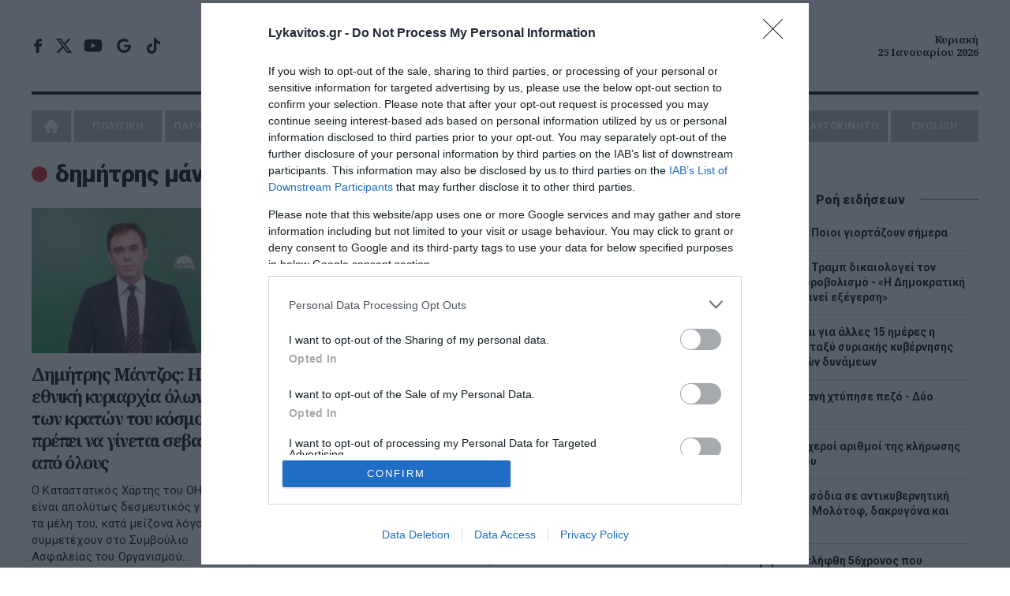

--- FILE ---
content_type: text/html; charset=UTF-8
request_url: https://www.lykavitos.gr/tags/dimitris-mantzos
body_size: 16636
content:
<!DOCTYPE html>
<html lang="el" dir="ltr" prefix="og: https://ogp.me/ns#">
<head>
    <link rel="preconnect" href="https://fonts.googleapis.com">
    <link rel="preconnect" href="https://fonts.gstatic.com" crossorigin>
    <link rel="dns-prefetch" href="https://www.googletagservices.com" />
    <link rel="dns-prefetch" href="https://fonts.googleapis.com" />
    <title>Δημήτρης Μάντζος | Lykavitos.gr</title>
    <meta charset="utf-8" />
<script>window.wb_logo_img = 'https://www.lykavitos.gr/images/notifications.png';window.pushVersion = '1.0.11';navigator.serviceWorker.getRegistration().then(function(reg) {
    if (reg) {
      reg.unregister().then(function() { window.location.reload(true); });
    } else {}
  });</script>
<link rel="canonical" href="https://www.lykavitos.gr/tags/dimitris-mantzos" />
<link rel="image_src" href="https://www.lykavitos.gr/lykavitos-image.jpg" />
<meta name="keywords" content="Δημήτρης Μάντζος" />
<meta property="fb:app_id" content="966242223397117" />
<meta property="og:site_name" content="Lykavitos.gr" />
<meta property="og:type" content="article" />
<meta property="og:url" content="https://www.lykavitos.gr/tags/dimitris-mantzos" />
<meta property="og:title" content="Δημήτρης Μάντζος | Lykavitos.gr" />
<meta property="og:image" content="https://www.lykavitos.gr/lykavitos-image-large.jpg" />
<meta property="og:image:url" content="https://www.lykavitos.gr/lykavitos-image-large.jpg" />
<meta property="og:image:type" content="jpg/jpeg" />
<meta property="og:image:width" content="920" />
<meta property="og:image:height" content="410" />
<meta property="og:image:alt" content="Lykavitos.gr" />
<meta property="og:locale" content="el_GR" />
<meta property="article:tag" content="Δημήτρης Μάντζος" />
<meta name="twitter:card" content="summary_large_image" />
<meta name="twitter:site" content="@lykavitosgr" />
<meta name="twitter:title" content="Δημήτρης Μάντζος | Lykavitos.gr" />
<meta name="twitter:url" content="https://www.lykavitos.gr/tags/dimitris-mantzos" />
<meta name="twitter:image:height" content="920" />
<meta name="twitter:image:width" content="410" />
<meta name="twitter:image" content="https://www.lykavitos.gr/lykavitos-image-large.jpg" />
<meta name="MobileOptimized" content="width" />
<meta name="HandheldFriendly" content="true" />
<meta name="viewport" content="width=device-width, initial-scale=1.0" />
<link rel="shortcut icon" href="/sites/default/files/favicon.png" type="image/png" />

                <link rel="apple-touch-icon" href="/apple-touch-icon.png">
                <link rel="manifest" href="/site.webmanifest">
        <meta name="msapplication-TileColor" content="#c80002">
        <meta name="theme-color" content="#c80002">
        <meta http-equiv="Content-Type" content="text/html; charset=utf-8" />
        <meta http-equiv="X-UA-Compatible" content="IE=edge,chrome=1">
        <link rel="stylesheet" media="all" href="/sites/default/files/css/css_ZXUL-chxadxPrPtmiQ7cMbAEKVkcM6D-D9JdwBOva08.css" />
<link rel="stylesheet" media="all" href="/sites/default/files/css/css__9Vs-mRdzHtrQxvu5ZXOo6KP2et6S9khj6d4PJcae5M.css" />

            <link href="https://fonts.googleapis.com/css2?family=Noto+Sans:wght@400;700&family=Noto+Serif:ital,wght@0,700;1,700&family=Roboto:ital,wght@0,400;0,500;0,700;0,900;1,400&display=swap"
                  rel="stylesheet" media="print" onload="this.media='all'; this.onload=null;">

            <link rel="alternate" type="application/rss+xml" title="Ροή RSS Lykavitos.gr" href="https://www.lykavitos.gr/feed/" />
            <meta name="google-site-verification" content="FsR9pwFRpPswztOTq11ifro9Gyiilnbo7adwdlc10e0" />
            <meta name="facebook-domain-verification" content="fiovvmtdisxgr1qx6v7kn2jgr0gfgt" />
            <meta name="msvalidate.01" content="BE7006615E93C1BA569741A499083D9C" />
            <meta http-equiv="refresh" content="600">

            <!--[if lt IE 9]>
            <script src="https://oss.maxcdn.com/libs/html5shiv/3.7.0/html5shiv.js"></script>
            <![endif]-->
            <script>
              if (navigator.userAgent.match(/IEMobile\/10\.0/)) {
                var msViewportStyle = document.createElement("style");
                msViewportStyle.appendChild(
                  document.createTextNode(
                    "@-ms-viewport{width:auto!important}"
                  )
                );
                document.getElementsByTagName("head")[0].appendChild(msViewportStyle);
              }
            </script>
            
                <script>
                  window.isBot=new RegExp("(Googlebot|Googlebot-Mobile|Googlebot-Image|Googlebot-Video|Mediapartners-Google|Chrome-Lighthouse|lighthouse|pagespeed|(Google Page Speed Insights)|Bingbot|Applebot|PingdomPageSpeed|GTmetrix|PTST|YLT|Phantomas)","i").test(navigator.userAgent||navigator.vendor||window.opera);
                  window.loadAsyncScript = function(src){
                    if(!window.isBot){
                      var dscript = document.createElement('script');
                      dscript.onload = function () {
                        //console.log('Async script: ' + src);
                      };
                      dscript.src = src;
                      document.head.appendChild(dscript);
                    }
                  }
                </script>

                                                                

                <script data-cookieconsent="ignore">
                  window.dataLayer = window.dataLayer || [];
                  function gtag() {
                    dataLayer.push(arguments);
                  }
                  gtag("consent", "default", {
                    ad_personalization: "denied",
                    ad_storage: "denied",
                    ad_user_data: "denied",
                    analytics_storage: "denied",
                    security_storage: "granted",
                    wait_for_update: 500,
                  });
                  gtag("set", "ads_data_redaction", true);
                  gtag("set", "url_passthrough", true);
                </script>

                <!-- InMobi Choice. Consent Manager Tag v3.0 (for TCF 2.2) -->
                <script type="text/javascript" async=true>
                  !function(){var e=window.location.hostname,t=document.createElement("script"),a=document.getElementsByTagName("script")[0],i="https://cmp.inmobi.com".concat("/choice/","92EUsEeq4nXJL","/",e,"/choice.js?tag_version=V3"),s=0;t.async=!0,t.type="text/javascript",t.src=i,a.parentNode.insertBefore(t,a),!function e(){for(var t,a="__tcfapiLocator",i=[],s=window;s;){try{if(s.frames[a]){t=s;break}}catch(n){}if(s===window.top)break;s=s.parent}t||(!function e(){var t=s.document,i=!!s.frames[a];if(!i){if(t.body){var n=t.createElement("iframe");n.style.cssText="display:none",n.name=a,t.body.appendChild(n)}else setTimeout(e,5)}return!i}(),s.__tcfapi=function e(){var t,a=arguments;if(!a.length)return i;if("setGdprApplies"===a[0])a.length>3&&2===a[2]&&"boolean"==typeof a[3]&&(t=a[3],"function"==typeof a[2]&&a[2]("set",!0));else if("ping"===a[0]){var s={gdprApplies:t,cmpLoaded:!1,cmpStatus:"stub"};"function"==typeof a[2]&&a[2](s)}else"init"===a[0]&&"object"==typeof a[3]&&(a[3]=Object.assign(a[3],{tag_version:"V3"})),i.push(a)},s.addEventListener("message",function e(t){var a="string"==typeof t.data,i={};try{i=a?JSON.parse(t.data):t.data}catch(s){}var n=i.__tcfapiCall;n&&window.__tcfapi(n.command,n.version,function(e,i){var s={__tcfapiReturn:{returnValue:e,success:i,callId:n.callId}};a&&(s=JSON.stringify(s)),t&&t.source&&t.source.postMessage&&t.source.postMessage(s,"*")},n.parameter)},!1))}();var n=function(){var e=arguments;typeof window.__uspapi!==n&&setTimeout(function(){void 0!==window.__uspapi&&window.__uspapi.apply(window.__uspapi,e)},500)},p=function(){s++,window.__uspapi===n&&s<3?console.warn("USP is not accessible"):clearInterval(r)};if(void 0===window.__uspapi){window.__uspapi=n;var r=setInterval(p,6e3)}}();
                </script>
                <!-- End InMobi Choice. Consent Manager Tag v3.0 (for TCF 2.2) -->



                <!-- Global site tag (gtag.js) - Google Analytics -->
                                <script>
                  window.loadAsyncScript('https://www.googletagmanager.com/gtag/js?id=UA-96330100-1');
                  if(!window.isBot) {
                    window.dataLayer = window.dataLayer || [];

                    function gtag() {
                      dataLayer.push(arguments);
                    }

                    gtag('js', new Date());
                    gtag('config', 'UA-96330100-1');
                    window.setInterval(function(){
                      gtag('config', 'UA-96330100-1');
                    }, 180000);
                  }

                  window.loadAsyncScript('https://www.googletagmanager.com/gtag/js?id=G-RRC3TDQF2K');

                  if (!window.isBot) {
                    window.dataLayer = window.dataLayer || [];

                    function gtag() {
                      dataLayer.push(arguments);
                    }

                    gtag('js', new Date());
                    gtag('config', 'G-RRC3TDQF2K');
                  }

                </script>



                                <script>
                  window.loadAsyncScript('https://securepubads.g.doubleclick.net/tag/js/gpt.js');
                </script>
                
                <script>
                                                                                
                    window.run_sticky = false;

                     // window.googletag = window.googletag || {cmd: []};

                    window.googletag = window.googletag || {};
                    window.googletag.cmd = window.googletag.cmd || [];

                    var GOOGLE_VENDOR_ID = 755;
                    window.vendor_google = 0;

                    googletag.cmd.push(function() {

                        
                      __tcfapi('addEventListener', 2, function(tcfData, success){

                        if(tcfData.eventStatus == 'useractioncomplete' || tcfData.eventStatus == 'tcloaded'){
                          __tcfapi('getTCData', 2, function(tcData, success) {

                            if(success && tcData.gdprApplies && tcData.vendor){
                              if( tcData.vendor.consents[GOOGLE_VENDOR_ID] && tcData.vendor.legitimateInterests[GOOGLE_VENDOR_ID]){
                                window.vendor_google = 1;
                              }else{
                                googletag.pubads().setRequestNonPersonalizedAds(1);
                                window.vendor_google = 0;
                              }
                            }else{
                              googletag.pubads().setRequestNonPersonalizedAds(1);
                              window.vendor_google = 0;
                            }
                          }); //end of getTCData
                        }
                      });

                        const desktopOnlyMapping = googletag.sizeMapping()
                          .addSize([0, 0], [])                    // <=1040px: no ad request
                          .addSize([1041, 0], [[300, 600], [300, 250]]) // >1040px: allowed sizes
                          .build();


                        const desktopOnlyMappingBC = googletag.sizeMapping()
                          .addSize([0, 0], [])                    // <=1040px: no ad request
                          .addSize([1041, 0], [[300, 250]]) // >1040px: allowed sizes
                          .build();


                        


                      //taxonomy node ros
                      var mapping = googletag.sizeMapping().
                      addSize([0, 0], [[300, 100], [300, 250]]).
                      addSize([470, 100], [[468, 60],[300, 100], [300, 250]]).
                      addSize([805, 100], [[728, 90],[468, 60]]).
                      addSize([1049, 200], [[970, 90],[970,250],[728, 90]]).
                      build();

                      var bottomBannerMapping = googletag.sizeMapping().
                      addSize([0, 0], [[300, 250]]).
                      addSize([728, 100], [[728, 90], [300,250]]).
                      addSize([1320, 100], [[970, 250], [300,250]]).
                      build();


                      window.RosBillboardTop = googletag.defineSlot('/164355448/ROS-Billboard-Top', [[468, 60], [970, 90], [970, 250], [300, 250], [728, 90], [300, 100]], 'div-gpt-ad-1579788703550-0')
                        .defineSizeMapping(mapping)
                        .addService(googletag.pubads());

                      window.rosBottom = googletag.defineSlot('/164355448/ROS-Bottom', [[970, 250], [300, 250], [728, 90]], 'div-gpt-ad-1600437234982-0')
                        .defineSizeMapping(bottomBannerMapping)
                        .addService(googletag.pubads());

                      googletag.defineSlot('/164355448/ROS-Interstitial', [1, 1], 'div-gpt-ad-1695284089797-0').addService(googletag.pubads());


                      googletag.pubads().addEventListener('slotRenderEnded', function(event) {
                        if(event.slot.getAdUnitPath() == "/164355448/ROS-Billboard-Top"){
                          document.querySelector('#div-gpt-ad-1579788703550-0').classList.add('banner-margin');
                          window.run_sticky = true;
                          if(event.isEmpty){
                            loadBottomAdd('div-gpt-ad-1600437234982-0');
                          }
                        }
                      });

                      if(window.innerWidth > 1000){
                        googletag.defineSlot('/164355448/ROS-Side', [[300, 600], [300, 250]], 'div-gpt-ad-1600437344797-0').addService(googletag.pubads());
                      }




                      window.ros300A = googletag.defineSlot('/164355448/ROS-300-A', [300, 250], 'div-gpt-ad-1579788616221-0')
                        .defineSizeMapping(desktopOnlyMappingBC)
                        .addService(googletag.pubads());
                      window.ros300B = googletag.defineSlot('/164355448/ROS-300-B', [[300, 600], [300, 250]], 'div-gpt-ad-1579788643872-0')
                        .defineSizeMapping(desktopOnlyMapping)
                        .addService(googletag.pubads());
                      window.ros300C = googletag.defineSlot('/164355448/ROS-300-C', [300, 250], 'div-gpt-ad-1579788667809-0')
                        .defineSizeMapping(desktopOnlyMappingBC)
                        .addService(googletag.pubads());

                       window.ros300D =  googletag.defineSlot('/164355448/ROS-300-D', [[300, 250], [300, 600]], 'div-gpt-ad-1761902044472-0')
                        .defineSizeMapping(desktopOnlyMapping)
                        .addService(googletag.pubads());


                        window.ros300D = googletag.defineSlot('/164355448/ROS-300-E', [[300, 250], [300, 600]], 'div-gpt-ad-1764064420259-0')
                          .defineSizeMapping(desktopOnlyMapping)
                          .addService(googletag.pubads());


                        



                      window.refresh_ads = function(){
                        googletag.pubads().refresh([window.inArticle, window.RosBillboardTop, window.rosBottom]);

                        if(window.articleBottom){
                             googletag.pubads().refresh([window.articleBottom, window.articleBottomRight]);
                        }
                      }
                      
                      window.refresh_ads_interval = function(){
                          if(window.innerWidth > 1040) {
                              googletag.pubads().refresh([window.ros300A, window.ros300B, window.ros300C, window.ros300D, window.ros300D]);
                          }

                          if(window.inArticle2){
                              googletag.pubads().refresh([window.inArticle2]);
                          }

                          if(window.inArticle3){
                              googletag.pubads().refresh([window.inArticle3]);
                          }

                          if(window.inArticle4){
                              googletag.pubads().refresh([window.inArticle4]);
                          }


                          if(window.inArticle5){
                              googletag.pubads().refresh([window.inArticle5]);
                          }


                      }


                      window.setTimeout(window.refresh_ads, 30000);


                      window.setInterval(window.refresh_ads_interval, 30000);



                        
                        
                        googletag.setConfig({
                            lazyLoad: {
                            },
                        });

                         googletag.pubads().setCentering(true);
                         googletag.pubads().collapseEmptyDivs(true, true);
                         googletag.pubads().enableSingleRequest();
                         
                         //googletag.pubads().disableInitialLoad();

                      if(!window.isBot){
                        googletag.enableServices();
                      }

                    });
                </script>


                
                <script>
                  window.loadAsyncScript('https://pagead2.googlesyndication.com/pagead/js/adsbygoogle.js')
                  if(!window.isBot) {
                    (adsbygoogle = window.adsbygoogle || []).push({
                      google_ad_client: "ca-pub-1257849197620829",
                      enable_page_level_ads: true
                    });
                  }
                </script>



                <script type="application/ld+json">{"@context": "https://schema.org", "@type": "Organization", "url": "https://www.lykavitos.gr", "name": "Lykavitos.gr", "address":{"@type": "PostalAddress", "addressCountry" : "Greece", "addressLocality": "Αθήνα","postalCode" : "10564", "streetAddress": "Πανεπιστημίου 57, Αθήνα"}, "logo" :{"@type" : "ImageObject", "url": "https://www.lykavitos.gr/images/lykavitos-image.jpg", "contentUrl": "https://www.lykavitos.gr/lykavitos-image.jpg", "width":"295px", "height": "210px"}}</script>
                <script type="application/ld+json">{"@context": "https://schema.org","@type" : "WebPage","url"   : "https://www.lykavitos.gr//tags/dimitris-mantzos"}</script>


                <style>
                  .top-banner > div > div.banner-margin{
                    margin-bottom:20px;
                  }

                  #cat-feed {
                    text-align: left;
                    text-indent: -9999px;
                    display: inline-block;
                    opacity: .65;
                    width: 25px;
                    background: url(/images/social-icons.svg) right center no-repeat;
                    transition: all .2s ease 0s;
                    -moz-transition: all .2s ease 0s;
                    -webkit-transition: all .2s ease 0s;
                    -o-transition: all .2s ease 0s;
                    float: right;
                    margin-top: -25px;
                    height:18px;
                  }

                  .sticky-banner{
                    position: -webkit-sticky;
                    position: sticky;
                    top:5px;
                    margin-bottom: 10px;
                  }

                  /*.sticky-banner .banner {*/
                  /*  min-height: 250px;*/
                  /*  margin-bottom: 20px;*/
                  /*}*/

                  /*#wrapper{*/
                  /*    overflow: visible;*/
                  /*}*/

                </style>

</head>
<body>
<div id="wrapper" class="border-box dialog-off-canvas-main-canvas" data-off-canvas-main-canvas>
    
            

<header class="row border-box">
        <div class="top-row align-center flex center">
        <div class="left">
            <ul class="social-media">
                <li class="facebook"><a href="https://www.facebook.com/lykavitos.gr/" target="_blank">facebook</a>
                </li>
                <li class="twitter"><a href="https://x.com/lykavitosgr" target="_blank">x</a></li>
                <li class="youtube"><a href="https://www.youtube.com/watch?v=-l78rYw7pAk" target="_blank">youtube</a>
                </li>
                <li class="google-news-icon"><a href="https://news.google.com/publications/CAAqBwgKMI7sqgswi_fCAw" target="_blank">google news</a>
                </li>
                <li class="tik-tok"><a href="https://www.tiktok.com/@lykavitos.gr?_t=8pz6b26opZ0&amp;_r=1"  target="_blank">tik-tok</a></li>
            </ul>
        </div>
        <div class="center">

            <a href="https://www.lykavitos.gr" id="logo" title="Lykavitos" data-base-path= />Lykavitos</a>

            <!--<span class="moto">Αξιόπιστο και Πρωτογενές Δημοσιογραφικό Περιεχόμενο</span>--> </div>
        <div class="right"> <span class="header-date align-right"> Κυριακή <br>
        25 Ιανουαρίου 2026 </span></div>
    </div>
        <nav id="nav" class="uppercase">
          
        
              <ul>
                    <li>
              <a href="/" data-drupal-link-system-path="&lt;front&gt;">Home</a>
              </li>
                  <li class="menu-item-has-children">
              <a href="/news/politics" data-drupal-link-system-path="taxonomy/term/1">ΠΟΛΙΤΙΚΗ</a>
                                <ul class="sub-menu">
                    <li>
              <a href="/news/opinion" data-drupal-link-system-path="taxonomy/term/10">ΑΠΟΨΕΙΣ</a>
              </li>
                <li>
              <a href="/news/on-target" data-drupal-link-system-path="taxonomy/term/3559">ON TARGET</a>
              </li>
                <li>
              <a href="/news/front-lines" data-drupal-link-system-path="taxonomy/term/7231">FRONT LINES</a>
              </li>
                <li>
              <a href="/news/polls" data-drupal-link-system-path="taxonomy/term/8319">ΔΗΜΟΣΚΟΠΗΣΕΙΣ</a>
              </li>
        </ul>
  
              </li>
                <li>
              <a href="/news/paraskinio" data-drupal-link-system-path="taxonomy/term/2">ΠΑΡΑΣΚΗΝΙΟ</a>
              </li>
                  <li class="menu-item-has-children">
              <a href="/news/economy" data-drupal-link-system-path="taxonomy/term/3">ΟΙΚΟΝΟΜΙΑ</a>
                                <ul class="sub-menu">
                    <li>
              <a href="/news/business" data-drupal-link-system-path="taxonomy/term/15">ΕΠΙΧΕΙΡΗΣΕΙΣ</a>
              </li>
                <li>
              <a href="/news/careers" data-drupal-link-system-path="taxonomy/term/6">ΠΡΟΣΛΗΨΕΙΣ</a>
              </li>
        </ul>
  
              </li>
                <li>
              <a href="/news/greece" data-drupal-link-system-path="taxonomy/term/4">ΕΛΛΑΔΑ</a>
              </li>
                <li>
              <a href="/news/media" data-drupal-link-system-path="taxonomy/term/5">MEDIA</a>
              </li>
                  <li class="menu-item-has-children">
              <a href="/news/planet" data-drupal-link-system-path="taxonomy/term/7">ΠΛΑΝΗΤΗΣ</a>
                                <ul class="sub-menu">
                    <li>
              <a href="/news/viral" data-drupal-link-system-path="taxonomy/term/11">VIRAL</a>
              </li>
        </ul>
  
              </li>
                  <li class="menu-item-has-children">
              <a href="/news/wellness" data-drupal-link-system-path="taxonomy/term/8">ΕΥ ΖΗΝ</a>
                                <ul class="sub-menu">
                    <li>
              <a href="/news/cooking" data-drupal-link-system-path="taxonomy/term/12">ΜΑΓΕΙΡΙΚΗ</a>
              </li>
        </ul>
  
              </li>
                  <li class="menu-item-has-children">
              <a href="/news/sports" data-drupal-link-system-path="taxonomy/term/17">ΑΘΛΗΤΙΣΜΟΣ</a>
                                <ul class="sub-menu">
                    <li>
              <a href="/news/culture" data-drupal-link-system-path="taxonomy/term/16">ΠΟΛΙΤΙΣΜΟΣ</a>
              </li>
        </ul>
  
              </li>
                <li>
              <a href="/news/car" data-drupal-link-system-path="taxonomy/term/9">AYTOKINHTO</a>
              </li>
                <li>
              <a href="/news/english" data-drupal-link-system-path="taxonomy/term/7109">ENGLISH</a>
              </li>
        </ul>
  


  </nav>


</header>
<div class="button menu-btn btn-open animated fadeIn"><a>MENU</a></div>
<div class="nav-overlay">
    <ul class="menu" id="menu-responsive-navigation">
    <li>
        <a href="/" data-drupal-link-system-path="<front>" class="is-active">Home</a>
    </li>
    <li class="menu-item-has-children">
        <a href="/news/politics" data-drupal-link-system-path="taxonomy/term/1">ΠΟΛΙΤΙΚΗ</a>
        <ul class="sub-menu">
            <li>
                <a href="/news/opinion" data-drupal-link-system-path="taxonomy/term/10">ΑΠΟΨΕΙΣ</a>
            </li>
            <li>
                <a href="/news/on-target" data-drupal-link-system-path="taxonomy/term/25">ON TARGET</a>
            </li>
            <li>
                <a href="/news/front-lines" data-drupal-link-system-path="taxonomy/term/7231">FRONT LINES</a>
            </li>
            <li>
                <a href="/news/polls" data-drupal-link-system-path="taxonomy/term/8319">ΔΗΜΟΣΚΟΠΗΣΕΙΣ</a>
            </li>
        </ul>

    </li>
    <li>
        <a href="/news/paraskinio" data-drupal-link-system-path="taxonomy/term/2">ΠΑΡΑΣΚΗΝΙΟ</a>
    </li>
    <li class="menu-item-has-children">
        <a href="/news/economy" data-drupal-link-system-path="taxonomy/term/3">ΟΙΚΟΝΟΜΙΑ</a>
        <ul class="sub-menu">
            <li>
                <a href="/news/business" data-drupal-link-system-path="taxonomy/term/15">ΕΠΙΧΕΙΡΗΣΕΙΣ</a>
            </li>
            <li>
                <a href="/news/careers" data-drupal-link-system-path="taxonomy/term/6">ΠΡΟΣΛΗΨΕΙΣ</a>
            </li>
        </ul>

    </li>
    <li>
        <a href="/news/greece" data-drupal-link-system-path="taxonomy/term/4">ΕΛΛΑΔΑ</a>
    </li>
    <li>
        <a href="/news/media" data-drupal-link-system-path="taxonomy/term/5">MEDIA</a>
    </li>
    <li class="menu-item-has-children">
        <a href="/news/planet" data-drupal-link-system-path="taxonomy/term/7">ΠΛΑΝΗΤΗΣ</a>
        <ul class="sub-menu">
            <li>
                <a href="/news/viral" data-drupal-link-system-path="taxonomy/term/11">VIRAL</a>
            </li>
        </ul>

    </li>
    <li class="menu-item-has-children">
        <a href="/news/wellness" data-drupal-link-system-path="taxonomy/term/8">ΕΥ ΖΗΝ</a>
        <ul class="sub-menu">
            <li>
                <a href="/news/cooking" data-drupal-link-system-path="taxonomy/term/12">ΜΑΓΕΙΡΙΚΗ</a>
            </li>
        </ul>
    </li>
    <li>
        <a href="/news/culture" data-drupal-link-system-path="taxonomy/term/16">ΠΟΛΙΤΙΣΜΟΣ</a>
    </li>
    <li>
        <a href="/news/car" data-drupal-link-system-path="taxonomy/term/9">AYTOKINHTO</a>
    </li>
    <li>
        <a href="/news/sports" data-drupal-link-system-path="taxonomy/term/17">ΑΘΛΗΤΙΣΜΟΣ</a>
    </li>
    <li>
        <a href="/news/english" data-drupal-link-system-path="taxonomy/term/7109">ENGLISH</a>
    </li>
</ul></div>



    

    

    


<!-- /164355448/ROS-Billboard-Top -->
<div id="sticky-top-banner-wrapper" class="row top-banner align-center">
    <div id="sticky-top-banner">
        <div id='div-gpt-ad-1579788703550-0'>
            <script>
                googletag.cmd.push(function () {
                    googletag.display('div-gpt-ad-1579788703550-0');
                });
            </script>
        </div>
    </div>
</div>


<section class="main row flex" >
                    
  
    
        <div class="row">
    <h1>
        <span class="cat-heading">Δημήτρης Μάντζος</span>
    </h1>
                <p class="moto"></p>
    </div>
  <div data-drupal-messages-fallback class="hidden"></div>


            <div class="left main-content">
                                    
  
    
        
  
  
    
            
    
    


    
    
<div class="left row brd-r pr-20 mb-20" id="cat">
        
            <div class="row three-articles flex brd-bt">
    
    
    
<article >
            <a href="/news/politics/dimitris-mantzos-i-ethniki-kyriarxia-olon-ton-kraton-tou-kosmou-prepei-na-ginetai-sevast"><img src="/sites/default/files/styles/medium/public/2022-08/%CE%9C%CE%91%CE%9D%CE%A4%CE%96%CE%9F%CE%A3.jpeg.jpg?itok=n41oDRAo" width="295" height="210" alt="" title="Δημήτρης Μάντζος: Η εθνική κυριαρχία όλων των κρατών του κόσμου πρέπει να γίνεται σεβαστή από όλους " loading="lazy" />

</a>
    
    <h2><a href="/news/politics/dimitris-mantzos-i-ethniki-kyriarxia-olon-ton-kraton-tou-kosmou-prepei-na-ginetai-sevast"><span>Δημήτρης Μάντζος: Η εθνική κυριαρχία όλων των κρατών του κόσμου πρέπει να γίνεται σεβαστή από όλους </span>
</a>
    </h2>
    <p>                    Ο Καταστατικός Χάρτης του ΟΗΕ είναι απολύτως δεσμευτικός για όλα τα μέλη του, κατά μείζονα λόγο όσα συμμετέχουν στο Συμβούλιο Ασφαλείας του Οργανισμού...
</p>
    <time datetime="2026-01-03T15:55:55+02:00" class="entry-date">03 Ιανουαρίου 2026</time>
    </article>        
    
    
    
<article >
            <a href="/news/politics/mantzos-san-vgeis-ston-pigaimo-gia-tin-ithaki-na-eyxesai-na-einai-alithis-o-dromos"><img src="/sites/default/files/styles/medium/public/2024-06/mantzos.jpg?itok=UBdgEsma" width="295" height="210" alt="" title="Μάντζος: «Σαν βγεις στον πηγαιμό για την Ιθάκη, να εύχεσαι να είναι αληθής ο δρόμος»" loading="lazy" />

</a>
    
    <h2><a href="/news/politics/mantzos-san-vgeis-ston-pigaimo-gia-tin-ithaki-na-eyxesai-na-einai-alithis-o-dromos"><span>Μάντζος: «Σαν βγεις στον πηγαιμό για την Ιθάκη, να εύχεσαι να είναι αληθής ο δρόμος»</span>
</a>
    </h2>
    <p>                    Το βιβλίο του Αλέξη Τσίπρα «Ιθάκη» σχολίασε ο κοινοβουλευτικός εκπρόσωπος του ΠΑΣΟΚ - Κινήματος Αλλαγής, Δημήτρης Μάντζος. 

«Eίναι άλλο μια πολιτικ...
</p>
    <time datetime="2025-11-25T18:16:59+02:00" class="entry-date">25 Νοεμβρίου 2025</time>
    </article>        
    
    
    
<article >
            <a href="/news/politics/mantzos-se-okto-imeres-oi-vouleytes-tis-nd-tha-katapsifisoun-aitima-pou-stirizetai-se-ey"><img src="/sites/default/files/styles/medium/public/2023-09/mantzos-5.jpg?itok=OTm_yeF9" width="295" height="210" alt="" title="Μάντζος: Σε οκτώ ημέρες οι βουλευτές της ΝΔ θα καταψηφίσουν αίτημα που στηρίζεται σε ευρωπαϊκή δικογραφία" loading="lazy" />

</a>
    
    <h2><a href="/news/politics/mantzos-se-okto-imeres-oi-vouleytes-tis-nd-tha-katapsifisoun-aitima-pou-stirizetai-se-ey"><span>Μάντζος: Σε οκτώ ημέρες οι βουλευτές της ΝΔ θα καταψηφίσουν αίτημα που στηρίζεται σε ευρωπαϊκή δικογραφία</span>
</a>
    </h2>
    <p>                    Ο Δ. Μάντζος υπογράμμισε ότι το αίτημα του ΠΑΣΟΚ για σύσταση προανακριτικής επιτροπής για τους κ.κ. Βορίδη και Αυγενάκη κατατέθηκε «μετά από ενδελεχή ...
</p>
    <time datetime="2025-07-16T14:00:00+03:00" class="entry-date">16 Ιουλίου 2025</time>
    </article>        
    
            </div>
        <div class="row three-articles flex brd-bt">
    
    
<article >
            <a href="/news/politics/mantzos-i-anafora-tou-k-marinaki-se-meiomeni-pleiopsifia-149-vouleyton-den-einai-mono-yp"><img src="/sites/default/files/styles/medium/public/2023-09/mantzos-5.jpg?itok=OTm_yeF9" width="295" height="210" alt="" title="Μάντζος: «Η αναφορά του κ. Μαρινάκη σε μειωμένη πλειοψηφία 149 βουλευτών δεν είναι μόνο ύποπτα βιαστική αλλά βαθιά αντιδημοκρατική»" loading="lazy" />

</a>
    
    <h2><a href="/news/politics/mantzos-i-anafora-tou-k-marinaki-se-meiomeni-pleiopsifia-149-vouleyton-den-einai-mono-yp"><span>Μάντζος: «Η αναφορά του κ. Μαρινάκη σε μειωμένη πλειοψηφία 149 βουλευτών δεν είναι μόνο ύποπτα βιαστική αλλά βαθιά αντιδημοκρατική»</span>
</a>
    </h2>
    <p>                    Καλεσμένος στην εκπομπή «Καλημέρα Ελλάδα» του τηλεοπτικού σταθμού ΑΝΤ1 με τους δημοσιογράφους Γιώργο Παπαδάκη και Γιώργο Γρηγοριάδη ήταν σήμερα το πρω...
</p>
    <time datetime="2025-06-11T12:45:00+03:00" class="entry-date">11 Ιουνίου 2025</time>
    </article>        
    
    
    
<article >
            <a href="/news/politics/mantzos-i-vasi-gia-ton-thalassio-xorotaksiko-sxediasmo-ypirxe-alla-i-kyvernisi-epi-4-xro"><img src="/sites/default/files/styles/medium/public/2024-06/mantzos.jpg?itok=UBdgEsma" width="295" height="210" alt="" title=" Μάντζος: Η βάση για τον Θαλάσσιο Χωροταξικό Σχεδιασμό υπήρχε, αλλά η κυβέρνηση επί 4 χρόνια δεν την αξιοποίησε" loading="lazy" />

</a>
    
    <h2><a href="/news/politics/mantzos-i-vasi-gia-ton-thalassio-xorotaksiko-sxediasmo-ypirxe-alla-i-kyvernisi-epi-4-xro"><span> Μάντζος: Η βάση για τον Θαλάσσιο Χωροταξικό Σχεδιασμό υπήρχε, αλλά η κυβέρνηση επί 4 χρόνια δεν την αξιοποίησε</span>
</a>
    </h2>
    <p>                    «Η βάση για τον Θαλάσσιο Χωροταξικό Σχεδιασμό υπήρχε, αλλά η κυβέρνηση επί τέσσερα χρόνια δεν την αξιοποίησε» τόνισε την Πέμπτη στον ΣΚΑΪ ο κοινοβουλε...
</p>
    <time datetime="2025-04-17T13:15:00+03:00" class="entry-date">17 Απριλίου 2025</time>
    </article>        
    
    
    
<article >
            <a href="/news/politics/pasok-den-noountai-irema-nera-kai-eksomalynsi-ton-ellinotourkikon-sxeseon-oso-synexizont"><img src="/sites/default/files/styles/medium/public/2022-12/pasok.jpg?itok=wtJrRrrM" width="295" height="210" alt="" title="ΠΑΣΟΚ: Δεν νοούνται «ήρεμα νερά» και εξομάλυνση των ελληνοτουρκικών σχέσεων, όσο συνεχίζονται οι προκλήσεις της Τουρκίας στην Κύπρο" loading="lazy" />

</a>
    
    <h2><a href="/news/politics/pasok-den-noountai-irema-nera-kai-eksomalynsi-ton-ellinotourkikon-sxeseon-oso-synexizont"><span>ΠΑΣΟΚ: Δεν νοούνται «ήρεμα νερά» και εξομάλυνση των ελληνοτουρκικών σχέσεων, όσο συνεχίζονται οι προκλήσεις της Τουρκίας στην Κύπρο</span>
</a>
    </h2>
    <p>                    Έχουν παρέλθει ήδη τρία εικοσιτετράωρα από τη νέα πρόκληση με την επίσημη συμμετοχή του τουρκοκυπριακού  ψευδοκράτους στην άτυπη σύνοδο κορυφής του Ορ...
</p>
    <time datetime="2024-07-09T12:45:00+03:00" class="entry-date">09 Ιουλίου 2024</time>
    </article>        
    
            </div>
        <div class="row three-articles flex brd-bt">
    
    
<article >
            <a href="/news/politics/mantzos-den-mporoume-na-syzitisoume-se-epipedo-koryfis-gia-sygkolliseis-kommaton"><img src="/sites/default/files/styles/medium/public/2024-06/mantzos.jpg?itok=UBdgEsma" width="295" height="210" alt="" title="Μάντζος: Δεν μπορούμε να συζητήσουμε σε επίπεδο κορυφής για συγκολλήσεις κομμάτων" loading="lazy" />

</a>
    
    <h2><a href="/news/politics/mantzos-den-mporoume-na-syzitisoume-se-epipedo-koryfis-gia-sygkolliseis-kommaton"><span>Μάντζος: Δεν μπορούμε να συζητήσουμε σε επίπεδο κορυφής για συγκολλήσεις κομμάτων</span>
</a>
    </h2>
    <p>                    Στη συνεδρίαση της Κεντρικής Επιτροπής του ΠΑΣΟΚ, τη θέση του κόμματος στο πολιτικό σκηνικό και τις συνεργασίες, αναφέρθηκε μιλώντας στα Παραπολιτικά ...
</p>
    <time datetime="2024-07-01T11:12:00+03:00" class="entry-date">01 Ιουλίου 2024</time>
    </article>        
    
    
    
<article >
            <a href="/news/politics/mantzos-den-prepei-kaneis-na-metatrepei-ena-eklogiko-apotelesma-se-mia-krisi-esostrefeia"><img src="/sites/default/files/styles/medium/public/2024-06/mantzos.jpg?itok=UBdgEsma" width="295" height="210" alt="" title="Μάντζος: Δεν πρέπει κανείς να μετατρέπει ένα εκλογικό αποτέλεσμα σε μια κρίση εσωστρέφειας" loading="lazy" />

</a>
    
    <h2><a href="/news/politics/mantzos-den-prepei-kaneis-na-metatrepei-ena-eklogiko-apotelesma-se-mia-krisi-esostrefeia"><span>Μάντζος: Δεν πρέπει κανείς να μετατρέπει ένα εκλογικό αποτέλεσμα σε μια κρίση εσωστρέφειας</span>
</a>
    </h2>
    <p>                    Στα στελέχη του κόμματος που ζητούν επίσπευση των διαδικασιών και θέτουν θέμα ηγεσίας απάντησε ο κοινοβουλευτικός εκπρόσωπος του ΠΑΣΟΚ Δημήτρης Μάντζο...
</p>
    <time datetime="2024-06-13T12:45:00+03:00" class="entry-date">13 Ιουνίου 2024</time>
    </article>        
    
    
    
<article >
            <a href="/news/politics/mantzos-i-epithesi-tou-iran-enantion-tou-israil-synista-katadikastea-klimakosi-tis-krisi"><img src="/sites/default/files/styles/medium/public/2023-09/mantzos-5.jpg?itok=OTm_yeF9" width="295" height="210" alt="" title="Μάντζος: Η επίθεση του Ιράν εναντίον του Ισραήλ συνιστά καταδικαστέα κλιμάκωση της κρίσης στη Μέση Ανατολή" loading="lazy" />

</a>
    
    <h2><a href="/news/politics/mantzos-i-epithesi-tou-iran-enantion-tou-israil-synista-katadikastea-klimakosi-tis-krisi"><span>Μάντζος: Η επίθεση του Ιράν εναντίον του Ισραήλ συνιστά καταδικαστέα κλιμάκωση της κρίσης στη Μέση Ανατολή</span>
</a>
    </h2>
    <p>                    Η επίθεση του Ιράν εναντίον του Ισραήλ συνιστά καταδικαστέα κλιμάκωση της κρίσης στη Μέση Ανατολή με πολύ σοβαρούς κινδύνους για την περιφερειακή και ...
</p>
    <time datetime="2024-04-14T14:00:00+03:00" class="entry-date">14 Απριλίου 2024</time>
    </article>        
    
            </div>
        <div class="row three-articles flex brd-bt">
    
    
<article >
            <a href="/news/paraskinio/mantzos-akataliptes-kai-eksothesmikes-oi-protaseis-kasselaki-gia-ekloges-me-diethneis-pa"><img src="/sites/default/files/styles/medium/public/2023-05/mantzos-10.png?itok=CFG3I-Wm" width="295" height="210" alt="" title="Μάντζος: Ακατάληπτες και εξωθεσμικές οι προτάσεις Κασσελάκη για εκλογές με διεθνείς παρατηρητές" loading="lazy" />

</a>
    
    <h2><a href="/news/paraskinio/mantzos-akataliptes-kai-eksothesmikes-oi-protaseis-kasselaki-gia-ekloges-me-diethneis-pa"><span>Μάντζος: Ακατάληπτες και εξωθεσμικές οι προτάσεις Κασσελάκη για εκλογές με διεθνείς παρατηρητές</span>
</a>
    </h2>
    <p>                    Ο κοινοβουλευτικός εκπρόσωπος του ΠΑΣΟΚ-Κινήματος Αλλαγής, Δημήτρης Μάντζος, αναφέρθηκε σήμερα στην επικείμενη κατάθεση πρότασης δυσπιστίας κατά της κ...
</p>
    <time datetime="2024-03-26T09:30:00+02:00" class="entry-date">26 Μαρτίου 2024</time>
    </article>        
    
    
    
<article >
            <a href="/news/politics/dimitris-mantzos-katapsifizoume-ena-sxedio-nomou-pou-den-apotelei-ekpaideytiki-metarryth"><img src="/sites/default/files/styles/medium/public/2024-02/%CE%94%CE%97%CE%9C%CE%97%CE%A4%CE%A1%CE%97%CE%A3-%CE%9C%CE%91%CE%9D%CE%A4%CE%96%CE%9F%CE%A3-%CE%A0%CE%91%CE%A3%CE%9F%CE%9A.jpeg?itok=S-Hoq0t-" width="295" height="210" alt="" title="Δημήτρης Μάντζος: «Καταψηφίζουμε ένα σχέδιο νόμου που δεν αποτελεί εκπαιδευτική μεταρρύθμιση, αλλά οικονομική παρέμβαση»" loading="lazy" />

</a>
    
    <h2><a href="/news/politics/dimitris-mantzos-katapsifizoume-ena-sxedio-nomou-pou-den-apotelei-ekpaideytiki-metarryth"><span>Δημήτρης Μάντζος: «Καταψηφίζουμε ένα σχέδιο νόμου που δεν αποτελεί εκπαιδευτική μεταρρύθμιση, αλλά οικονομική παρέμβαση»</span>
</a>
    </h2>
    <p>                    Στην εκπομπή «Στον αέρα» του ραδιοφωνικού σταθμού Παραπολιτικά 90,1 με τη δημοσιογράφο Νίκη Λυμπεράκη μίλησε σήμερα ο Κοινοβουλευτικός Εκπρόσωπος του ...
</p>
    <time datetime="2024-02-27T18:10:15+02:00" class="entry-date">27 Φεβρουαρίου 2024</time>
    </article>        
    
    
    
<article >
            <a href="/news/politics/mantzos-i-nd-ekviazei-tous-polites-pos-an-den-exoun-mparmpa-sti-larisa-ton-k-agorasto-i"><img src="/sites/default/files/styles/medium/public/2023-05/mantzos-10.png?itok=CFG3I-Wm" width="295" height="210" alt="" title="Μάντζος: Η ΝΔ εκβιάζει τους πολίτες πως αν δεν έχουν “Μπάρμπα στη Λάρισα” τον κ. Αγοραστό, η Θεσσαλία δεν θα αποκατασταθεί" loading="lazy" />

</a>
    
    <h2><a href="/news/politics/mantzos-i-nd-ekviazei-tous-polites-pos-an-den-exoun-mparmpa-sti-larisa-ton-k-agorasto-i"><span>Μάντζος: Η ΝΔ εκβιάζει τους πολίτες πως αν δεν έχουν “Μπάρμπα στη Λάρισα” τον κ. Αγοραστό, η Θεσσαλία δεν θα αποκατασταθεί</span>
</a>
    </h2>
    <p>                    Στο πλαίσιο της τηλεοπτικής του παρουσίας στην εκπομπή «Ώρα Ελλάδος» στον τηλεοπτικό σταθμό ΟΡΕΝ με τους δημοσιογράφους Δημήτρη Καμπουράκη και Παναγιώ...
</p>
    <time datetime="2023-10-13T14:45:00+03:00" class="entry-date">13 Οκτωβρίου 2023</time>
    </article>        </div>
        
    </div>
  <nav class="pager" id="pagination" role="navigation" aria-labelledby="pagination-heading">
    <ul class="pager__items js-pager__items">
                                                        <li class="pager__item is-active">
                                          <a href="?page=0" title="Τρέχουσα σελίδα">
            <span class="visually-hidden">
              Τρέχουσα σελίδα
            </span>1</a>
        </li>
              <li class="pager__item">
                                          <a href="?page=1" title="Μετάβαση στην σελίδα 2">
            <span class="visually-hidden">
              Σελίδα
            </span>2</a>
        </li>
              <li class="pager__item">
                                          <a href="?page=2" title="Μετάβαση στην σελίδα 3">
            <span class="visually-hidden">
              Σελίδα
            </span>3</a>
        </li>
              <li class="pager__item">
                                          <a href="?page=3" title="Μετάβαση στην σελίδα 4">
            <span class="visually-hidden">
              Σελίδα
            </span>4</a>
        </li>
              <li class="pager__item">
                                          <a href="?page=4" title="Μετάβαση στην σελίδα 5">
            <span class="visually-hidden">
              Σελίδα
            </span>5</a>
        </li>
              <li class="pager__item">
                                          <a href="?page=5" title="Μετάβαση στην σελίδα 6">
            <span class="visually-hidden">
              Σελίδα
            </span>6</a>
        </li>
                                      <li class="pager__item pager__item--next">
          <a href="?page=1" title="Μετάβαση στην πρώτη σελίδα" rel="next">
            <span class="visually-hidden">Επόμενη σελίδα</span>
            <span aria-hidden="true">››</span>
          </a>
        </li>
                          <li class="pager__item pager__item--last last wide">
          <a href="?page=5" title="Μετάβαση στην τελευταία σελίδα">
            <span class="visually-hidden">Τελευταία σελίδα</span>
            <span aria-hidden="true">Τελευταία »</span>
          </a>
        </li>
          </ul>
  </nav>


    
    




  

            </div>
                            <aside class="sidebar right">
                    <div class="sticky-banner">

                        <!-- /164355448/ROS-300-B -->
                        <div class="banner" id="div-gpt-ad-1579788643872-0">
                            <script>
                                googletag.cmd.push(function () {
                                    googletag.display('div-gpt-ad-1579788643872-0');
                                });
                            </script>
                        </div>


                        <!-- /164355448/ROS-300-A -->
                        <div class="banner" id="div-gpt-ad-1579788616221-0">
                            <script>
                                googletag.cmd.push(function () {
                                    googletag.display('div-gpt-ad-1579788616221-0');
                                });
                            </script>
                        </div>
                        <!-- /164355448/ROS-300-C -->
                        <div class="banner" id="div-gpt-ad-1579788667809-0">
                            <script>
                                googletag.cmd.push(function () {
                                    googletag.display('div-gpt-ad-1579788667809-0');
                                });
                            </script>
                        </div>
                                                                                                    <div id="block-newsfeed">

      <div class="heading"><span>Ροή ειδήσεων</span></div>
  
      <ul class="news">
            <li>
            <a href="/news/greece/poioi-giortazoun-simera-847">Εορτολόγιο: Ποιοι γιορτάζουν σήμερα</a>
        </li>
            <li>
            <a href="/news/planet/minesota-o-tramp-dikaiologei-ton-thanasimo-pyrovolismo-i-dimokratiki-igesia-ypokinei-eks">Μινεσότα: Ο Τραμπ δικαιολογεί τον θανάσιμο πυροβολισμό - «Η Δημοκρατική ηγεσία υποκινεί εξέγερση»</a>
        </li>
            <li>
            <a href="/news/planet/parateinetai-gia-alles-15-imeres-i-ekexeiria-metaksy-syriakis-kyvernisis-kai-kourdikon-d">Παρατείνεται για άλλες 15 ημέρες η εκεχειρία μεταξύ συριακής κυβέρνησης και κουρδικών δυνάμεων</a>
        </li>
            <li>
            <a href="/news/greece/eyvoia-mixani-xtypise-pezo-dyo-traymaties">Εύβοια: Μηχανή χτύπησε πεζό - Δύο τραυματίες-</a>
        </li>
            <li>
            <a href="/news/sports/lotto-oi-tyxeroi-arithmoi-tis-klirosis-tou-savvatou-92">Λόττο: Οι τυχεροί αριθμοί της κλήρωσης του Σαββάτου</a>
        </li>
            <li>
            <a href="/news/planet/tirana-epeisodia-se-antikyvernitiki-diadilosi-molotof-dakrygona-kai-traymaties">Τίρανα: Επεισόδια σε αντικυβερνητική διαδήλωση - Μολότοφ, δακρυγόνα και τραυματίες</a>
        </li>
            <li>
            <a href="/news/greece/zefyri-synelifthi-56xronos-pou-kykloforouse-me-oplo">Ζεφύρι: Συνελήφθη 56χρονος που κυκλοφορούσε με όπλο</a>
        </li>
            <li>
            <a href="/news/planet/zelenski-epoikodomitikes-oi-synomilies-oukranias-rosias-ipa-sto-ampou-ntampi">Ζελένσκι: Εποικοδομητικές οι συνομιλίες Ουκρανίας - Ρωσίας - ΗΠΑ στο Αμπού Ντάμπι</a>
        </li>
            <li>
            <a href="/news/sports/i-aek-perase-apo-tin-tripoli-o-giovits-evale-o-strakosia-evgaze">Η ΑΕΚ πέρασε από την Τρίπολη - Ο Γιόβιτς έβαλε, ο Στρακόσια έβγαζε</a>
        </li>
            <li>
            <a href="/news/greece/thessaloniki-neari-gynaika-epese-apo-gefyra-tis-perifereiakis-odou-metaferthike-se-sovar-1">Θεσσαλονίκη: Νεαρή γυναίκα έπεσε από γέφυρα της περιφερειακής οδού – Μεταφέρθηκε σε σοβαρή κατάσταση στο νοσοκομείο</a>
        </li>
    </ul>
<a class="btn smooth" href="/newsfeed">ΟΛΕΣ ΟΙ ΕΙΔΗΣΕΙΣ &rarr;</a>
  </div>

                        <!-- /164355448/ROS-300-D -->
                        <div id='div-gpt-ad-1761902044472-0'  class="banner">
                            <script>
                                googletag.cmd.push(function() { googletag.display('div-gpt-ad-1761902044472-0'); });
                            </script>
                        </div>

                    </div>
                </aside>
            </section>


<script>
    document.addEventListener("DOMContentLoaded", function () {
        var inputs = document.querySelectorAll('.contact-message-feedback-form input[required]');
        for (var i = 0; i < inputs.length; i++) {
            inputs[i].title = "";

            inputs[i].addEventListener('input', function (e) {
                this.setCustomValidity("");
            });

            inputs[i].addEventListener('invalid', function (e) {
                this.setCustomValidity("");
                if (!e.target.validity.valid) {
                    if (e.target.validity.typeMismatch) {
                        if (e.target.type == 'email') {
                            this.setCustomValidity("Παρακαλώ δώστε ένα έγκυρο email.");
                        } else {
                            this.setCustomValidity("Παρακαλώ δώστε μία έγκυρη τιμή.");
                        }
                    } else if (e.target.validity.valueMissing) {
                        this.setCustomValidity("Συμπληρώστε αυτό το πεδίο.");
                    }
                }
            });
        }
    });
</script>



    
    <footer class="mega-footer light-blue align-center border-box row"><img class="multiply mb-20"
                                                                            src="/images/logo.png"
                                                                            width="350" height="57" alt="Lykavitos">
        <ul class="social-media">
            <li class="facebook"><a href="https://www.facebook.com/lykavitos.gr/"
                                    target="_blank">facebook</a></li>
            <li class="twitter"><a href="https://x.com/lykavitosgr" target="_blank">x</a></li>
            <li class="youtube"><a href="https://www.youtube.com/watch?v=-l78rYw7pAk" target="_blank">youtube</a></li>
            <li class="google-news-icon f"><a href="https://news.google.com/publications/CAAqBwgKMI7sqgswi_fCAw" target="_blank">google news</a>
            </li>
            <li class="tik-tok"><a href="https://www.tiktok.com/@lykavitos.gr?_t=8pz6b26opZ0&amp;_r=1"  target="_blank">tik-tok</a></li>
        </ul>
                
        <ul class="footer-menu mb-20">
                                        <li>
                        <a href="/" data-drupal-link-system-path="&lt;front&gt;">Αρχική</a>
                        </li>
                                    <li>
                        <a href="/about-us" data-drupal-link-system-path="node/128042">Ταυτότητα</a>
                        </li>
                                    <li>
                        <a href="/cookies-policy" data-drupal-link-system-path="node/117582">Χρήση Cookies στον Ιστότοπο μας</a>
                        </li>
                                    <li>
                        <a href="/contact" data-drupal-link-system-path="contact">Επικοινωνία</a>
                        </li>
                                    <li>
                        <a href="/newsletter" data-drupal-link-system-path="node/164790">Newsletter</a>
                        </li>
                                    <li>
                        <a href="/media-kit-Lykavitos-2025.pdf">Media Kit</a>
                        </li>
                                    <li>
                        <a href="/oroi-xrisis" data-drupal-link-system-path="node/204189">Όροι Χρήσης</a>
                        </li>
                                    <li>
                        <a href="/apopoiisi-eythynon" data-drupal-link-system-path="node/204188">Αποποίηση Ευθυνών</a>
                        </li>
            </ul>
        





        <hr class="separator">
        <div class="row align-center mt-20 mb-20 flex center"><a href="https://www.htpress.gr/" target="_blank"><img
                        src="/images/htpress-logo.png" alt="HTPress" width="280" height="68"></a>
            <div class="member flex"><span>Μέλος του</span> <a href="https://mt.media.gov.gr/" target="_blank"><img
                            src="/images/media.png" alt="Μητρώο Online Media" width="48" height="47"></a></div>
        </div>
        <div class="row align-center flex logos"><a href="https://www.lykavitos.gr"><img class="multiply"
                                                                                         src="/images/logo.png"
                                                                                         width="200" height="33" alt="Lykavitos.gr"></a>
            <a href="http://www.moneypress.gr/" target="_blank"><img src="/images/logo-moneypress.png"
                                                                     alt="Moneypress" width="210" height="30"></a>
                                                                    </div>
    </footer>
    <footer class="mini border-box row">
        <div class="maximum">
            <div class="left half">© Copyright 2026 Lykavitos - All Rights Reserved</div>
            <div class="right half"><span class="left">development by</span> <a
                        title="Web Design SEO Web Marketing WebOlution" target="_blank" id="webolution" rel="noreferrer"
                        href="https://www.webolution.gr/">WebOlution</a></div>
        </div>
    </footer>
</div>


<script>
  window.notify = {
    logo_img: 'https://www.lykavitos.gr/images/notifications.png',
    version: '1.0.11',
    request_message: 'Θα θέλατε να λαμβάνετε ενημερώσεις για σημαντικά θέματα από το lykavitos.gr',
    bell:{
      unsubscribe_message: "Έχετε εγγραφεί στο να λαμβάνετε ειδοποιήσεις",
      message:  "Εγγραφείτε στο να λάβετε ενημερώσεις",
      denied_message:  "Δεν έχετε αποδεχτεί να λαμβάνετε ενημερώσεις.",
    },
    buttons:{
      confirm: 'ΝΑΙ, ΘΕΛΩ',
      cancel: 'ΟΧΙ, ΕΥΧΑΡΙΣΤΩ',
    }
  };
</script>

<script src="/core/assets/vendor/jquery/jquery.min.js?v=3.5.1"></script>
<script src="/themes/lykavitos/js/scripts.js?v=1.0.9.60"></script>
<script src="/modules/custom/wbnotifications/js/push-app-9.js?v=1.5"></script>


        <script>
      window.loadAsyncScript('https://www.lykavitos.gr/themes/lykavitos/js/sticky-banner.js');
    </script>

    
    

    <script>

      function docReady(fn) {
        // see if DOM is already available
        if (document.readyState === "complete" || document.readyState === "interactive") {
          // call on next available tick
          setTimeout(fn, 1);
        } else {
          document.addEventListener("DOMContentLoaded", fn);
        }
      }

      docReady(function(){
        document.querySelector('#wrapper').style.overflow = 'visible';
      });

      function showSideAd(slotid, size, position){

        this.slotid = slotid;
        this.containerId = '#' + this.slotid + '-container';

        if(typeof position == 'undefined'){
          this.position = 'left'
        }else{
          this.position = position;
        }

        if(size == null || typeof size == 'undefined' || size.length != 2){
          jQuery(this.containerId).remove();
          return;
        }

        this.size = size;
        this.width  = size[0];
        this.height = size[1];
        //this.bottom = -1 * this.height;
        this.window_width = window.innerWidth;
        this.window_heigth = window.innerHeight;

        this.left = (this.window_width - this.width) / 2;
        this.left = 0;
        this.top = (this.window_heigth - this.height) / 2;
        //this.bottom = ;

        this.handlerWidth  = 60;
        this.handlerHeight = 16;

        var that = this;

        this.$container = jQuery(this.containerId);

        var cssCommands = {
          "position"            :'fixed',
          'z-index'             : 100000000,
          "top"                 : this.top + "px",
          "height"              : this.height + 'px',
          "width"               : this.width + 'px',
          "border"              : "1px solid rgb(102, 102, 102)",
          "transition"          : this.position + " 1s",
          "-webkit-transition"  : this.position + " 1s",
          "-moz-transition"     : this.position + " 1s",
          "-o-transition"       : this.position + " 1s",
        };

        if(this.position == 'left'){
          cssCommands['border-left'] = '0px';
          cssCommands['left'] = -2 + (-1 * this.width)    + 'px';
        }else{
          cssCommands['right'] = -2 + (-1 * this.width)    + 'px';
          cssCommands['border-right'] = '0px';
        }

        var handlerCss = {
          "position"                 :  'absolute',
          "height"                   :  this.handlerHeight + "px",
          "top"                     :  "50%",
        };

        if(this.position == 'right'){
          handlerCss['transform'] = "rotate(-90deg)";
          handlerCss['right'] = this.width - this.handlerHeight - 6;
        }else{
          handlerCss['transform'] = "rotate(90deg)";
          handlerCss['left'] = this.width - this.handlerHeight - 6;
        }

        this.$hanlder = jQuery('<a id = "bottom-add-handler" href = "#"><svg xmlns="http://www.w3.org/2000/svg" viewBox="0 0 24 24" style="fill: red; background-color: rgb(102, 102, 102); cursor: pointer; width: ' + this.handlerWidth + 'px; height: ' + this.handlerHeight + 'px; border-top-right-radius: 100px; border-top-left-radius: 100px;"><path d="M7.41 15.41L12 10.83l4.59 4.58L18 14l-6-6-6 6 1.41 1.41z" style="transform-origin: center center; transition: transform 0.2s ease 0s; transform: rotate(180deg);"></path></svg></a>')

          .css(handlerCss);

        this.$container.css(cssCommands)
          .append(this.$hanlder);

        this.$container.removeClass('initializeAd');

        this.$hanlder.on('click', function(e){
          e.preventDefault();
          that.close();
        });

        window.setTimeout(function(){
          that.open();
          window.setTimeout(function(){
            that.close();
          }, 40000);
        }, 100);

      }

      showSideAd.prototype.open = function(){
        if(this.position == 'right'){
          this.$container.css({right:"0px"});
        }else{
          this.$container.css({left:"0px"});
        }

        if(typeof window.hpSticky != 'undefined'){
          window.setTimeout(function(){
            googletag.pubads().refresh([window.hpsticky]);
          }, 30000);
        }else if(typeof window.rosSticky != 'undefined'){
          window.setTimeout(function(){
            googletag.pubads().refresh([window.rosSticky]);
          }, 30000);
        }
      };

      showSideAd.prototype.close = function(){
        if(this.position == 'left'){
          this.$container.css({left: (-1 * (this.width + this.handlerHeight + 2)) + "px"});
        }else{
          this.$container.css({right: (-1 * (this.width + this.handlerHeight + 2)) + "px"});
        }
      };


      function loadSideAdd(slotid){

        var $bottomhp = jQuery('<div id = "' + slotid + '-container"><div id="' + slotid + '"></div>');
        $bottomhp.appendTo('body');
        googletag.cmd.push(function() {
          googletag.pubads().addEventListener('slotRenderEnded', function(event) {

                          if(event.slot.getAdUnitPath() == "/164355448/ROS-Side"){
              window.setTimeout(function(){new showSideAd(slotid, event.size);},  100);
            }
              
          });
          googletag.display(slotid);
        });
      }

      if(window.innerWidth > 1000 && !window.isBot){
                  loadSideAdd('div-gpt-ad-1600437344797-0');
                }


      function showBottomAd(slotid, size){

        if(slotid == null || typeof slotid == 'undefined'){
          return;
        }

        this.slotid = slotid;
        this.containerId = '#' + this.slotid + '-container';

        if(size == null || typeof size == 'undefined' || size.length != 2){
          jQuery(this.containerId).remove();
          return;
        }

        this.size = size;
        this.width  = size[0];
        this.height = size[1];
        this.bottom = -1 * this.height;
        this.window_width = window.innerWidth;
        this.left = (this.window_width - this.width) / 2;

        this.handlerWidth  = 60;
        this.handlerHeight = 16;

        var css = {
          "position": "fixed",
          "bottom"  : this.bottom + "px",
          "left"    : this.left    + 'px',
          "height"  : this.height  + "px",
          "width"   : this.width   + "px",
          "z-index" : 1000000,
          "background-color": "#efefef",
          "border": "1px solid rgb(102, 102, 102)",
          "border-bottom": "0px",
          "transition": "bottom 1s",
          "-webkit-transition": "bottom 1s",
          "-moz-transition": "bottom 1s",
          "-o-transition": "bottom 1s",
        };

        var handlerCss = {
          "position"                 :  'absolute',
          "top"                      :  -1 * (this.handlerHeight) + 'px',
          "margin-left"              :  (-1 * (this.handlerWidth/2)) + "px",
          "height"                   :  this.handlerHeight + "px",
          "left"                     :  "50%",
        }

        this.$hanlder = jQuery('<a id = "bottom-add-handler" href = "#"><svg xmlns="http://www.w3.org/2000/svg" viewBox="0 0 24 24" style="fill: red; background-color: rgb(102, 102, 102); cursor: pointer; width: ' + this.handlerWidth + 'px; height: ' + this.handlerHeight + 'px; border-top-right-radius: 100px; border-top-left-radius: 100px;"><path d="M7.41 15.41L12 10.83l4.59 4.58L18 14l-6-6-6 6 1.41 1.41z" style="transform-origin: center center; transition: transform 0.2s ease 0s; transform: rotate(180deg);"></path></svg></a>')
          .css(handlerCss);

        this.$container = jQuery(this.containerId);
        this.$container.css({
          position:'fixed',
          bottom: '0px',
          'z-index': 100000000,
          "bottom"  : this.bottom + "px",
          "left"    : this.left    + 'px',
          "border": "1px solid rgb(102, 102, 102)",
          "border-bottom": "0px",
          "transition": "bottom 1s",
          "-webkit-transition": "bottom 1s",
          "-moz-transition": "bottom 1s",
          "-o-transition": "bottom 1s",
        })

          .append(this.$hanlder);

        var that = this;

        this.$hanlder.on('click', function(e){
          e.preventDefault();
          that.close();
        });

        window.setTimeout(function(){
          that.open();
          window.setTimeout(function(){
            that.close();
          }, 40000);
        }, 1100);

      }

      showBottomAd.prototype.open = function(){
        this.$container.css({bottom:"0px"});
      };

      showBottomAd.prototype.close = function(){
        this.$container.css({bottom: (-1 * (this.height + this.handlerHeight)) + "px"});
      };

      var bottom_adsense = false;
      function loadBottomAdd(slotid){
        var $bottomhp = jQuery('<div id = "' + slotid + '-container"><div id="' + slotid + '"></div>');

        console.log('DEV:: Botom Ad Loaded');
        $bottomhp.appendTo('body');
        googletag.cmd.push(function() {
          googletag.pubads().addEventListener('slotRenderEnded', function loadBottomEventListener(event) {



            if(bottom_adsense){
              return;
            }


                            if(event.slot.getAdUnitPath() == "/164355448/ROS-Bottom"){
                                  if(window.vendor_google == 0 && $bottomhp.html().indexOf('data-ad-client=') > 0 ){
                  bottom_adsense = true;
                  return;
                }


                window.setTimeout(function(){new showBottomAd(slotid, event.size);},  100);
              }
            });
            googletag.display(slotid);
          });
        }
      //loadBottomAdd("div-gpt-ad-1600437234982-0");

    </script>


            
<script>
    window.stickBillboardAd = function (adslot_tag) {
        var first_time = true;
        var stickyElem = jQuery("#sticky-top-banner");
        var stickyElemParent = jQuery("#sticky-top-banner-wrapper");
        var adElem = jQuery("#sticky-top-banner #" + adslot_tag);
        var adData = jQuery(adElem).data("google-query-id");
        var adDisplay = jQuery(adElem).css("display");
        var viewTime = 5000;
        var offset = stickyElem.offset();
        var sticky = offset.top;
        if (window.innerWidth <= 1200) {
            sticky -= 50;
        }
        var stickyHeight = stickyElem.outerHeight();
        var elemLeftCss = Math.max(0, ((jQuery(window).width() - stickyElem.outerWidth()) / 2) + jQuery(window).scrollLeft());

        var elemWidth = jQuery("#sticky-top-banner-wrapper").width();

        console.log('DEV::', {
          adData, adDisplay
        });
//adData > "" &&
        if ( adDisplay != "none") {

            var sch = function () {

                if (window.pageYOffset >= sticky) {

                    jQuery(window).off("scroll", sch);

                    jQuery(stickyElemParent).addClass("sticky");

                    stickyElem.css({
                        "position": "fixed",
                        "top": "0",
                        "z-index": "999999999999",
                        //"background-color": "#f6f6f6",
                        //"box-shadow": "0px 0px 10px 3px rgba(98,98,98,0.15)",
                        "padding-top": "20px",
                        "padding-bottom": "5px",
                        "width": elemWidth + "px",
                        "left": elemLeftCss + "px"
                    });

                    setTimeout(function () {
                        jQuery(document.body).trigger("sticky_kit:recalc");
                    }, 100);

                    setTimeout(function () {
                        jQuery(stickyElemParent).removeClass("sticky");
                        stickyElem.css({
                            "position": "relative",
                            "top": "0px",
                            "width": "100%",
                            "z-index": "auto",
                            "background-color": "unset",
                            "box-shadow": "unset",
                            "padding-top": "0px",
                            "padding-bottom": "0px",
                            "left": "initial"
                        });
//setTimeout(function(){
                        jQuery(document.body).trigger("sticky_kit:recalc");
//},100);
                        if (first_time) {
                            first_time = false;
                            window.setTimeout(function () {
                                loadBottomAdd('div-gpt-ad-1600437234982-0');
                            }, 10);
                        }
                    }, viewTime);
                } else {
                    stickyElem.css({
                        "position": "relative",
                        "top": "0px",
                        "width": "100%",
                        "z-index": "auto",
                        "background-color": "unset",
                        "box-shadow": "unset",
                        "padding-top": "0px",
                        "padding-bottom": "0px"
                    });

                    setTimeout(function () {
                        jQuery(document.body).trigger("sticky_kit:recalc");
                    }, 100);
                }
            };
            jQuery(window).scroll(sch);
        }
    }

    if(!window.isBot) {
        if (window.run_sticky) {
            window.stickBillboardAd("div-gpt-ad-1579788703550-0");
        } else {

            googletag.cmd.push(function () {
                googletag.pubads().addEventListener('slotRenderEnded', function (event) {
                    if (event.slot.getAdUnitPath() == "/164355448/ROS-Billboard-Top") {
                        window.stickBillboardAd("div-gpt-ad-1579788703550-0");
                        if (event.isEmpty) {
                            loadBottomAdd('div-gpt-ad-1600437234982-0');
                        }
                    }
                });
            });
        }
    }
</script>
    

    <script async src="https://static.adman.gr/adman.js"></script>
    <script>window.AdmanQueue=window.AdmanQueue||[];AdmanQueue.push(function(){Adman.adunit({id:1674,h:'https://x.grxchange.gr',inline:true})});</script>

    
            <!-- /164355448/ROS-Interstitial -->
        <div id='div-gpt-ad-1695284089797-0'>
            <script>
              googletag.cmd.push(function() { googletag.display('div-gpt-ad-1695284089797-0'); });
            </script>
        </div>

    
</body>
</html>


--- FILE ---
content_type: text/html; charset=utf-8
request_url: https://www.google.com/recaptcha/api2/aframe
body_size: 265
content:
<!DOCTYPE HTML><html><head><meta http-equiv="content-type" content="text/html; charset=UTF-8"></head><body><script nonce="y9sce5_v8DhsLXvsd2eoVA">/** Anti-fraud and anti-abuse applications only. See google.com/recaptcha */ try{var clients={'sodar':'https://pagead2.googlesyndication.com/pagead/sodar?'};window.addEventListener("message",function(a){try{if(a.source===window.parent){var b=JSON.parse(a.data);var c=clients[b['id']];if(c){var d=document.createElement('img');d.src=c+b['params']+'&rc='+(localStorage.getItem("rc::a")?sessionStorage.getItem("rc::b"):"");window.document.body.appendChild(d);sessionStorage.setItem("rc::e",parseInt(sessionStorage.getItem("rc::e")||0)+1);localStorage.setItem("rc::h",'1769314377932');}}}catch(b){}});window.parent.postMessage("_grecaptcha_ready", "*");}catch(b){}</script></body></html>

--- FILE ---
content_type: text/css
request_url: https://www.lykavitos.gr/sites/default/files/css/css__9Vs-mRdzHtrQxvu5ZXOo6KP2et6S9khj6d4PJcae5M.css
body_size: 6928
content:
html,button,input,option,select,textarea{font-family:'Roboto',serif;font-weight:400;}.clearfloat,.maximum{clear:both}a:active,a:focus,a:hover,button,input:focus{outline:0}article,aside,details,figcaption,figure,footer,header,hgroup,menu,nav,section{display:block}.uppercase{text-transform:uppercase}sub,sup{position:relative}#logo,.block-btn,a#webolution{text-indent:-9999px;overflow:hidden}.align-center{text-align:center}.align-right{text-align:right;}.clearfloat{height:0;font-size:1px;line-height:0}body,sub,sup{line-height:1}html{font-size:14px;color:#000;line-height:1.15;-ms-text-size-adjust:100%;-webkit-text-size-adjust:100%;-webkit-font-smoothing:antialiased;-moz-osx-font-smoothing:grayscale;overflow-x:hidden !important;}body{min-width:320px;}html,body{height:100%;}body{min-width:320px}html,body,div,span,object,iframe,h1,h2,h3,h4,h5,h6,p,blockquote,pre,a,abbr,address,cite,code,del,dfn,em,img,ins,q,small,strong,sub,sup,dl,dt,dd,ol,ul,li,fieldset,form,label,legend,input,table,caption,tbody,tfoot,thead,tr,th,td,figure,select{border:0;margin:0;padding:0;outline:0;}hr{box-sizing:content-box;height:0;overflow:visible;}pre{font-family:monospace,monospace;font-size:1em;}ol,ul{list-style:none}blockquote,q{quotes:none}blockquote:after,blockquote:before,q:after,q:before{content:'';content:none}table{border-collapse:collapse;border-spacing:0}p{margin-bottom:1.35em}button,input.button{cursor:pointer;outline:0;border:none}button,input,option,select,textarea{color:#3c3c3c;border-radius:0}option{margin:5px 0}img{-moz-user-select:none;-webkit-user-select:none;-webkit-user-drag:none}::selection{background:#000;color:#fff}::-moz-selection{background:#000;color:#fff}img::selection{background:0 0}img::-moz-selection{background:0 0}sub,sup{height:0;vertical-align:baseline}sup{bottom:.5ex}sub{top:.5ex}a:active,a:hover,a:link,a:visited{text-decoration:none;color:#000;}a:hover{color:#ce1719;}img{max-width:100%;height:auto;}#wrapper,.row{width:100%}#wrapper{margin:0 auto;max-width:1390px;padding:0 40px;overflow:hidden;}.maximum{margin:0 auto;float:none;}.absolute,.center-both,.center-x,.center-y{position:absolute}.absolute.btm{bottom:0;}.absolute.top{top:0;}.border-box,.btn,.maximum,.minimum,footer .column{box-sizing:border-box;-moz-box-sizing:border-box;-webkit-box-sizing:border-box;-o-box-sizing:border-box}.center-x{left:50.1%;transform:translate3d(-50.1%,0,0);-moz-transform:translate3d(-50.1%,0,0);-webkit-transform:translate3d(-50.1%,0,0);-o-transform:translate3d(-50.1%,0,0);}.center-y{top:50.1%;transform:translate3d(0,-50.1%,0);-moz-transform:translate3d(0,-50.1%,0);-webkit-transform:translate3d(0,-50.1%,0);-o-transform:translate3d(0,-50.1%,0);}.left,.row{float:left}.right{float:right;}.relative{position:relative}.one-third{width:30%;}.two-thirds{width:calc(70% - 20px);}.flex{display:flex;justify-content:space-between;flex-wrap:wrap;}.flex.center{align-items:center;}.flex.reverse{flex-direction:row-reverse;}.mt-30{margin-top:30px;}.mt-50{margin-top:50px;}.mb-50{margin-bottom:50px;}.mb-20{margin-bottom:20px;}.mt-20{margin-top:20px;}.ml-20{margin-left:20px;}.mr-20{margin-right:20px;}.pb-0{padding-bottom:0;}.pl-20{padding-left:20px;}.pr-20{padding-right:20px;}.pt-20{padding-top:20px;}.pb-20{padding-bottom:20px;}.brd-l{border-left:2px solid #d7d7d7;}.brd-r{border-right:2px solid #d7d7d7;}.brd-bt{border-bottom:2px solid #d7d7d7;}.brd-t{border-top:2px solid #d7d7d7;}a.btn{line-height:40px;height:40px;box-sizing:border-box;padding:0 40px;display:block;text-align:center;font-size:14px;margin:10px auto;max-width:80%;width:220px;color:#ce1719;font-weight:900;}a.btn:hover{color:#000;}.smooth,#logo,#nav,#nav li a,.btn,footer a,#nav ul li a:after,.news li a,article a{transition:all .3s ease 0s;-moz-transition:all .3s ease 0s;-webkit-transition:all .3s ease 0s;-o-transition:all .3s ease 0s}.smooth.slow,.breadcrumbs a,a img,span.cat-heading,article.video > a:first-child:before,span.cat-heading:before,#pagination ul li a,input.button.js-form-submit.form-submit,ul.local-tasks.local-tasks--primary li a{transition:all .5s ease 0s;-moz-transition:all .5s ease 0s;-webkit-transition:all .5s ease 0s;-o-transition:all .5s ease 0s}h1,h2,h3,h4,h5{font-family:'Noto Serif',serif;font-weight:700;letter-spacing:-1.5px;}h1{font-size:30px;line-height:1.1;}h1.logo{margin-bottom:0;}h2{font-size:22px;line-height:1.3;margin:12px auto;}.large-heading h2{font-size:30px;line-height:1.15;margin:14px auto;}header span.moto{font-style:italic;font-family:'Noto Serif',serif;font-weight:700;font-size:15px;letter-spacing:-0.5px;display:block;margin-top:8px;}header{margin-bottom:24px;}.top-row{border-bottom:4px solid #000;padding:20px 0;}header .center{height:76px;}#logo{display:inline-block;width:450px;height:73px;background:url(/themes/lykavitos/images/logo.png) no-repeat center center;background-size:100% auto;text-indent:-9999px;text-align:left;margin-left:-55px;}#logo:hover{opacity:.7}.header-date{display:block;font-family:'Noto Serif',serif;font-weight:700;font-size:13px;line-height:1.3;}@media only screen and (min-width:1201px){a#menu-btn{display:none;}#nav{text-align:center;box-sizing:border-box;display:flex;align-items:center;justify-content:center;margin:20px auto 0;}#nav ul{float:left;width:100%;}#nav ul li,#nav ul li.is-active{position:relative}#nav ul li a:after{position:absolute;bottom:-8px;height:4px;content:"";left:0;background:#c80002;width:0px;opacity:0;}#nav > ul > li > a.is-active:after,#nav > ul > li > a:hover:after{width:100%;opacity:1;}#nav ul li{display:block;float:left;margin-left:4px;width:calc((100% - 90px) / 10);}#nav > ul > li:first-child{margin-left:0;width:50px;text-indent:-9999px;}#nav > ul > li:first-child > a{background-image:url(/themes/lykavitos/images/home.svg);background-position:center center;background-repeat:no-repeat;background-size:18px auto;}#nav ul li a{line-height:40px;height:40px;display:block;font-size:0.929em;letter-spacing:0.5px;color:#fff;background-color:#aebcc5;font-weight:700;}#nav ul > li > a.is-active,#nav ul > li > a:hover{background-color:#8691a7;z-index:100;position:relative;}#nav ul .sub-menu li.current-menu-item a{font-weight:bold;}#nav ul ul{display:none;min-width:100%;position:absolute;box-sizing:border-box;-moz-box-sizing:border-box;-webkit-box-sizing:border-box;left:0;top:100%;z-index:1000;width:auto;}#nav ul ul li{display:block;margin:0;float:left;width:100%}#nav ul .sub-menu li a{display:block;width:100%;box-sizing:border-box;-moz-box-sizing:border-box;-webkit-box-sizing:border-box;white-space:nowrap;border-top:1px solid #fff;padding-left:10px;padding-right:10px;}#nav ul > li.menu-item-has-children:hover{position:relative;}#nav ul li.menu-item-has-children:hover ul.sub-menu{display:block}}.button{display:none}.nav-overlay{opacity:0;position:fixed;top:0;bottom:0;left:-51%;height:100%;width:0%;background:#fff;overflow:auto;z-index:1;box-sizing:border-box;-webkit-box-sizing:border-box;-moz-box-sizing:border-box;transition:all .4s ease-in-out;-moz-transition:all .4s ease-in-out;-webkit-transition:all .4s ease-in-out;-o-transition:all .4s ease-in-out;box-shadow:0 0 10px rgb(0 0 0 / 40%);}.nav-overlay.active{opacity:1;width:50%;left:0;}aside.sidebar .banner > div{width:300px;margin:0 auto 20px !important;}.main .banner > div,.dtop-banner > div{margin:0 auto 20px !important;}.double-banner{display:flex;justify-content:space-between;align-content:center;flex-wrap:nowrap;align-items:center;flex-direction:row;}.banner > div img,.top-banner > div img{display:block;margin:0 auto;}.main .main-content{width:calc(100% - 340px);}aside.sidebar{width:300px;}#block-popular{margin-bottom:20px;}div.heading{position:relative;text-align:center;margin-bottom:10px;}div.heading:before{position:absolute;left:0;top:8px;width:100%;height:2px;background:#9e9e9e;content:"";z-index:-1;}div.heading span{font-weight:900;background:#fff;padding:2px 20px;display:inline-block;font-size:16px;z-index:10;}.news li{border-bottom:1px solid #d1d1d1;padding-bottom:12px;margin:12px 0 10px;line-height:1.4;text-align:left;font-weight:700;}.news li a{display:block;}.tab{width:100%;float:left;position:relative;}.tab:after{position:absolute;bottom:0;left:0;height:2px;width:100%;content:"";background:#949494;z-index:-1;}.tab button{float:left;cursor:pointer;padding:0 12px 5px;transition:0.3s;font-size:16px;background:none;line-height:25px;position:relative;font-weight:900;color:#949494;border-bottom:2px solid;}.tab button:first-child{padding-left:0;}.tab button:not(.active):hover{color:#ce1719;}.tab button.active{color:#000;}.tabcontent{display:none;border-top:none;margin-bottom:2.5em;animation:fadeEffect 1s;float:left;width:100%;}@keyframes fadeEffect{from{opacity:0;}to{opacity:1;}}article a img{display:block;width:100%;height:auto;}article > a:first-child{background:#000;display:block}article a img:hover{opacity:0.7;}article p{font-size:1.071em;letter-spacing:0.2px;margin-bottom:10px;}article.large-text p{font-size:16px;}article a img:hover{}article{float:left;line-height:1.4;padding-bottom:20px;}time.entry-date,span.cat-name{display:block;float:left;padding-left:20px;line-height:1;background:url(/themes/lykavitos/images/clock.svg) left center no-repeat;background-size:13px auto;font-size:0.929em;color:#999;font-weight:700;}.one-article .two-thirds:before,.one-article .two-thirds:after{display:none;}.three-articles article{margin-top:20px;width:calc((100% - 84px) / 3);position:relative;}.one-third{width:calc((100% - 84px) / 3);}.two-thirds{width:calc(100% - ((100% - 84px) / 3) - 22px);position:relative;}.three-articles article:after,.two-thirds:after,.two-thirds:before{position:absolute;width:2px;background:#d7d7d7;content:"";right:-23px;top:0px;height:calc(100% - 20px);}.three-articles article:nth-child(2):after{top:0px;height:calc(100% - 20px);}.three-articles article{margin-right:42px;}.three-articles article:last-child{margin-right:0;}.three-articles article:last-child:after{display:none;}.three-articles.flex{justify-content:flex-start;}.two-thirds:after{height:2px;width:calc(100% - 20px);left:20px;right:auto;bottom:0;top:auto;}.two-thirds:before{left:-1px;right:auto;top:0px;height:calc(100% + 20px);}hr.separator,.post-content hr{height:8px;box-sizing:border-box;width:100%;border:none;border-top:2px solid #d7d7d7;border-bottom:2px solid #d7d7d7;display:block;float:left;margin:0 0 20px;}hr.separator.last{margin-bottom:0;}article.half > .left{width:49%;margin-bottom:20px;}article.half > .right{width:calc(51% - 20px);}article.half > .right h2{margin-top:0;}.wide-article a.img-container{width:calc((100% - 84px) / 3);}article.wide-article{width:100%;}article.wide-article.no-image div.left{width:100%;}.wide-article > div.left{width:calc(100% - ((100% - 84px) / 3) - 20px);}span.cat-heading{font-size:30px;font-weight:900;letter-spacing:-0.5px;position:relative;box-sizing:border-box;float:left;text-transform:lowercase;width:100%;font-family:'Roboto',serif;}span.cat-heading.calligraphy{font-family:'Dancing Script',serif;font-weight:700;font-size:37px;letter-spacing:normal;margin-top:-4px;}span.cat-heading.calligraphy:before{position:relative;top:4px;}.author-name{font-family:'Noto Serif',serif;font-weight:700;letter-spacing:-1.5px;font-size:17px;margin-bottom:5px;display:block;float:left;width:100%;margin-top:5px;}span.cat-heading.author-heading{text-transform:none;}span.ing.larger{font-size:40px;}span.cat-heading:before{display:inline-block;height:20px;width:20px;margin-right:10px;background:#ce1719;border-radius:100%;content:"";}span.cat-heading.larger:before{position:relative;top:-3px;}a:hover span.cat-heading:before{background:#000;}.light-blue{background:#e9eff2;}.bg-box{padding:20px;padding-bottom:0;}.bg-box .row.flex span.cat-heading{background-color:#8691a7;color:#fff;float:left;padding:20px;left:-20px;width:calc(100% + 20px);}.bg-box .row.flex span.cat-heading:after{position:absolute;right:0;top:18px;bottom:18px;width:120px;max-width:20%;content:"";background:url(/themes/lykavitos/images/dot.png) repeat;opacity:0.4;}.bg-box .row.flex a:hover span.cat-heading{background-color:#6f7787;}div.flex:not(.reverse) .two-thirds:before{right:-4px;left:auto;}div.flex:not(.reverse) .two-thirds:after{left:0;right:auto;}div.flex:not(.reverse) .two-thirds.simple-column:before,.two-thirds.simple-column.style-01:before{height:100%;}div.flex:not(.reverse) .two-thirds.simple-column:after,.two-thirds.simple-column.style-01:after{display:none;}span.opinion-author{display:block;width:100%;text-align:center;float:left;font-weight:900;font-size:15px;margin-bottom:20px;}.opinions article h2{float:left;width:calc(100% - 130px);margin-top:0;font-style:italic;font-size:21px;word-break:break-word;hyphens:auto;}.half-articles > article{width:50%;}article.video a:first-child{display:block;position:relative;}article.video > a:first-child:before{content:"";height:100%;width:100%;background:url(/themes/lykavitos/images/play.svg) center center no-repeat;background-size:60px auto;position:absolute;}article.video a:first-child:hover:before{background-color:rgba(0,0,0,0.4);}.moto{font-style:italic;font-family:'Noto Serif',serif;font-weight:700;font-size:17px;letter-spacing:-0.5px;display:block;margin-top:40px;width:100%;padding-left:30px;margin-bottom:5px;box-sizing:border-box;}span.cat-name{background:none;position:relative;color:#333;margin-left:8px;padding-left:14px;}span.cat-name:before{display:inline-block;height:8px;width:8px;background:#ce1719;border-radius:100%;content:"";position:absolute;left:0;top:2px;}#newsfeed article:last-child{margin-bottom:0;}.post-content{line-height:1.6;font-size:17px;}#post .post-content div.align-left div{margin:0 20px 0 0;}#post .post-content div.align-right div{margin:0 0 0 20px;}p.summary{font-size:20px;line-height:1.3;margin-top:-11px;display:block;margin-bottom:14px;}.post-content a{border-bottom:1px solid #c80002;font-weight:500;}.post-content a:hover{color:#c80002;border-bottom-color:#333;}.post-content h2,.post-content h3,.post-content h4,.post-content h5{margin-bottom:0.75em;}.post-content h2{font-size:24px;}.post-content h3{font-size:22px;}.post-content h4{font-size:19px;}.post-content h5{font-size:17px;}.post-content h6{font-size:15px;}.post-content strong{font-weight:500;}.post-content blockquote{font-style:italic;font-family:'Noto Serif',serif;font-weight:700;line-height:1.3;font-size:21px;position:relative;padding:1em 1em 0 1.5em;clear:both;box-sizing:border-box;}.post-content blockquote:before{content:'“';font-size:110px;display:block;position:absolute;top:-20px;opacity:0.2;left:-5px;color:#c80002;}.post-content ol,.sidebar ol.news{counter-reset:li-counter;list-style-type:none;}.post-content ol,.post-content ul{margin-bottom:1.35em;}.post-content ol li,.post-content ul li{margin:0 0 8px 8px;padding-left:20px;position:relative;}.post-content ol li{padding-left:25px;}.sidebar ol.news li span{width:calc(100% - 30px);}.sidebar ol.news li span:first-child{color:#c80002;font-size:24px;position:relative;display:block;float:left;width:22px;text-align:right;margin-right:20px;letter-spacing:-2px;}ol.news li a{display:flex;align-items:center;}.post-content ul li:before,.sidebar ol.news li span:first-child:before{content:"";background:#c80002;width:8px;height:8px;display:block;position:absolute;left:-2px;top:8px;border-radius:100%;}.sidebar ol.news li span:first-child:before{bottom:8px;top:auto;right:-10px;left:auto;width:6px;height:6px;}.post-content ol li:before{border-radius:100%;background:#c80002;color:#fff;font-family:'Noto Serif',serif;content:counter(li-counter,decimal);counter-increment:li-counter;left:-11px;width:25px;height:25px;line-height:24px;font-size:14px;position:absolute;text-align:center;top:0;}.post-content a[href$=".pdf"]{background:url(/themes/lykavitos/images/pdf-02.svg) no-repeat right center;background-size:18px auto;display:inline-block;padding:0 20px 0 2px;margin-right:4px;}.post-content a[href$=".pdf"]:hover{color:#c80002;}.post-content table{border-collapse:collapse;margin-bottom:1.75em;width:100%;}.post-content table td{padding:0.5em 0.5em 0.5em 0.875em;vertical-align:top;}.post-content table tr{border-bottom:1px solid #efefef;}#post .author{margin-left:5px;padding-left:7px;position:relative;}#post .author:before{height:12px;width:2px;top:2px;background:#333;content:"";position:absolute;left:0;}#post .author,#post .tags.right{font-size:0.929em;}.tags span{font-weight:bold;position:relative;}.tags a:before{display:inline-block;content:"#";}.tags a{display:inline-block;margin-bottom:4px;}.main-style{line-height:1.6;font-size:17px;}div[role=alert]{margin:20px 0 0;color:#ce1719;font-weight:900;font-size:16px;}div[role=alert] a{border-bottom:1px solid;}.bundle-page .half{width:48%;}.bundle-page{min-height:45vh;width:100%;}ul.local-tasks{width:100%;margin:20px 0 0;position:relative;}ul.local-tasks.local-tasks--primary li{font-size:17px;display:inline-block;float:left;}ul.local-tasks.local-tasks--primary li a{padding:12px 20px;display:inline-block;border-bottom:2px solid #9e9e9e;background:#fff;}ul.local-tasks.local-tasks--primary li a.is-active{font-weight:900;border-left:2px solid #9e9e9e;border-right:2px solid #9e9e9e;border-top:2px solid #9e9e9e;border-bottom:none;color:#000;}form.user-login-form,form.user-pass{padding:20px;border:2px solid #9e9e9e;margin-top:-2px;}form.user-login-form .description,form.user-pass .description{font-style:italic;letter-spacing:1px;color:#999;}.js-form-type-password{margin-top:20px;}input.button.js-form-submit.form-submit{background:#333;display:block;margin-bottom:0;color:#fff;border:none;padding:12px 35px;margin-top:20px;font-size:16px;}input.button.js-form-submit.form-submit:hover{background:#ce1719;}form.user-login-form label,form.contact-form label,form.user-pass label{width:100%;font-size:16px;float:left;margin-bottom:10px;}form.user-login-form input,form.contact-form input,form.user-pass input,form.contact-form textarea{padding:10px 10px;border:1px solid #ccc;margin-bottom:15px;font-size:15px;font-weight:500;}form.contact-form textarea{margin-bottom:0;}form.contact-form{margin-top:20px;margin-bottom:20px;}#pagination{text-align:center;margin-bottom:20px;font-size:0.9em;}#pagination ul li{display:inline-block;width:36px;height:36px;margin-right:2px;line-height:36px;letter-spacing:-0.75px;}#pagination ul li a{display:block;border-radius:100%;}#pagination ul li.is-active a{background:#bb0404;color:#fff;}#pagination ul li a:hover{background:#333;color:#fff;}#pagination ul li.wide a:hover{background:none;color:#bb0404;}#pagination ul li.wide{width:auto;letter-spacing:0;}#pagination ul li.wide a{padding:0 10px;}.breadcrumbs{float:left;width:100%;box-sizing:border-box;font-weight:500;font-size:10px;z-index:20;position:relative;letter-spacing:1px;}.breadcrumbs li{display:inline-block;}.breadcrumbs li:last-child:after{display:none;}.breadcrumbs li:after{content:"/";display:inline-block;}.breadcrumbs a:hover{border-bottom:1px solid;}.breadcrumbs li.current a{border-bottom:none;cursor:default;}footer.mega-footer{padding:40px;}footer.mega-footer img.multiply{mix-blend-mode:multiply;}footer .flex{align-items:center;box-sizing:border-box;max-width:900px;margin:20px auto 0;float:none;}footer .flex a:hover img{opacity:0.7;}ul.footer-menu{margin-top:40px;margin-bottom:15px;}ul.footer-menu li{display:inline-block;margin-right:7px;margin-bottom:5px;padding-left:15px;position:relative;}ul.footer-menu li:before{display:inline-block;height:6px;width:6px;background:#ce1719;border-radius:100%;content:"";position:absolute;left:0;top:3px;}ul.footer-menu li:first-child:before{display:none;}.social-media li{display:inline-block;margin-right:12px}.social-media li:last-child,ul.footer-menu li:last-child{margin:0;}ul.social-media li a{text-align:left;display:inline-block;width:16px;height:20px;background:url(/themes/lykavitos/images/fb-icon.svg) center center no-repeat;background-size:auto 18px;text-indent:-9999px;}ul.social-media li a:hover{opacity:0.7;}ul.social-media li.instagram a{background:url(/themes/lykavitos/images/instagram.svg) center center no-repeat;width:18px;background-size:18px auto;}ul.social-media li.youtube a{background:url(/themes/lykavitos/images/youtube.svg) center center no-repeat;width:24px;background-size:24px auto;}ul.social-media li.google-news-icon a{background:url(/themes/lykavitos/images/google.svg) center center no-repeat;width:24px;background-size:auto 18px;position:relative;}ul.social-media li.twitter a{background:url(/themes/lykavitos/images/x-black.svg) center center no-repeat;width:20px;background-size:20px auto;}ul.social-media li.tik-tok a{background:url(/themes/lykavitos/images/tiktok.svg) center center no-repeat;width:20px;background-size:17px auto;}footer .flex.center{justify-content:center;}footer .member{width:120px;margin:0 0 0 15px;}footer .member span{font-size:13px;font-weight:500;}footer .member img{border-radius:7px;}footer .half{width:50%;}footer.mini{font-size:12px;padding:20px 10px;}footer.mini .right{position:relative;text-align:right;width:175px;}a#webolution{background:url(/themes/lykavitos/images/webolution.svg) no-repeat;display:block;float:right;height:20px;margin:0 0 0 5px;position:absolute;right:0;top:-5px;width:84px;background-size:100% auto;filter:url("data:image/svg+xml;utf8,<svg xmlns=\'http://www.w3.org/2000/svg\'><filter id=\'grayscale\'><feColorMatrix type=\'matrix\' values=\'0.3333 0.3333 0.3333 0 0 0.3333 0.3333 0.3333 0 0 0.3333 0.3333 0.3333 0 0 0 0 0 1 0\'/></filter></svg>#grayscale");filter:gray;-webkit-filter:grayscale(100%);overflow:hidden;text-align:left;}a#webolution:hover{filter:none;-webkit-filter:grayscale(0)}a.post-edit-link{background:#F00;color:#fff !important;font-size:14px;float:right;padding:8px 15px;display:inline-block;position:fixed;bottom:0;right:0;z-index:1000;}@media screen and (max-width:1395px){div.flex:not(.reverse) .two-thirds:before{right:-3px;}}@media screen and (max-width:1200px){#wrapper{padding-top:136px;}header{position:fixed;z-index:2;background:#fff;left:0;top:0;right:0;padding:0 40px;}#nav ul{display:none}header ul.social-media{margin-left:50px;}#logo{width:340px;height:64px;margin-left:-145px;}header .center{height:64px;}.button.menu-btn{display:block;width:40px;text-indent:-9999px;height:25px;position:fixed;left:40px;top:44px;z-index:10001;}.button.menu-btn a{cursor:pointer;display:block;width:28px;height:21px;background:url(/themes/lykavitos/images/menu-dark.svg) left center no-repeat;background-size:100% auto;}.button.btn-close a{background:url(/themes/lykavitos/images/close.svg) left center no-repeat !important;background-size:auto 102%;}#menu-responsive-navigation{margin:140px 40px 0;width:calc(100% - 80px);float:left;position:relative;text-align:left;}#menu-responsive-navigation li{width:100%;float:left;letter-spacing:0.7px;}#menu-responsive-navigation a{text-transform:uppercase;padding:15px 0;display:block;font-size:15px;font-weight:500;border-bottom:1px solid rgba(0,0,0,0.35);}#menu-responsive-navigation a.is-active{font-weight:900;}h2{font-size:20px;}.opinions article h2{font-size:18px;padding-right:10px;box-sizing:border-box;}.large-heading h2{font-size:27px;}}@media screen and (min-width:1040px) and (max-width:1220px){.opinions article{width:calc((100% - 42px) / 2);}.opinions article:nth-child(3){display:none;}.opinions article:nth-child(2){margin-right:0;}}@media screen and (min-width:540px) and (max-width:840px){.opinions article{width:calc((100% - 42px) / 2);}.opinions article:nth-child(3){display:none;}.opinions article:nth-child(2){margin-right:0;}.opinions .three-articles article:nth-child(2):after{display:none;}}@media screen and (max-width:1040px){.main .main-content,aside.sidebar{width:100%;padding-right:0;border:none;}#wrapper{padding-top:130px;}#newsfeed,#cat{border-right:none;}hr.separator.last{margin-bottom:20px;}aside.sidebar{text-align:center;}.last aside.sidebar div:last-child{margin-bottom:0;}#logo{width:330px;height:54px;margin-left:0;}header ul.social-media{display:none;}header .center{height:54px;margin-left:auto;margin-right:auto;}header div.right{position:absolute;right:40px;}.button.menu-btn{top:40px;}footer .logos.flex a{max-width:24%;}aside.sidebar-ros #block-popular{display:none;}}@media screen and (max-width:740px){.two-thirds{width:100%;padding-left:0;padding-right:0;}.two-thirds article,.one-third article{width:100%;}.two-thirds:before{display:none;}.two-thirds:after{width:100%;left:0;display:none;}.one-article article{flex-direction:column-reverse;}.one-third{width:100%;}#wrapper,header{padding-left:25px;padding-right:25px;}#wrapper{padding-top:115px;}#menu-responsive-navigation{margin:120px 25px 0;width:calc(100% - 50px);}#logo{width:270px;height:44px;}header .center{height:44px;}article.half > .right{margin-bottom:20px;}.button.menu-btn{top:34px;left:30px;}header ul.social-media{margin-left:50px;}footer.mega-footer{padding:30px 25px 25px;}footer.mega-footer > img.multiply{max-width:85%;}footer .logos.flex a{max-width:45%;margin:0 8px 10px;}footer .logos.flex{justify-content:center;}.nav-overlay{left:-71%;}.nav-overlay.active{width:70%;}}@media screen and (max-width:660px){header .right{display:none;}#logo{margin-left:-10px;}#post .tags.right{width:100%;margin-top:-10px;}#post .tags.right span{padding-left:0;}footer .half{width:100%;text-align:center;clear:both;margin-bottom:10px;}footer.mini .right{text-align:center;margin:20px auto;float:none;}}@media screen and (max-width:580px){.nav-overlay{left:-101%;}.nav-overlay.active{width:100%;}.three-articles article{width:100%;margin-right:0;border-bottom:2px solid #d7d7d7;}.home-row article.wide-article{margin-top:20px;}.wide-article a.img-container,.wide-article > div.left,article.half > .left,article.half > .right,.half-articles > article{width:100%;}.half-articles > article{border-right:none;padding-left:0;padding-right:0;margin-bottom:20px;border-bottom:2px solid #d7d7d7;}.half-articles > article:last-child{margin-bottom:0;border:none;padding-bottom:0;}article.half{margin-bottom:20px;border-bottom:2px solid #d7d7d7;}.three-articles article:last-child{border-bottom:none;}.three-articles article:after{display:none;}span.cat-heading.larger{font-size:36px;}span.cat-heading.larger:before{top:0px;}.bg-box .row.flex span.cat-heading:after{top:16px;bottom:15px;max-width:16%;}.opinions article:nth-child(3){display:block;}#logo{position:absolute;left:50%;top:25px;margin-left:-135px;}#post .author{display:block;margin-top:20px;padding-left:0;margin-left:0;}#post .author:before{display:none;}.top-row{height:50px;}footer .logos.flex a{max-width:43%;margin:0 5px 5px;}.bundle-page form input,.bundle-page form textarea{width:100%;box-sizing:border-box;}}@media screen and (max-width:480px){.top-row{height:42px;}#logo{width:220px;height:37px;margin-left:-100px;}.button.menu-btn{top:30px;}}@media screen and (max-width:380px){#wrapper,header{padding-left:20px;padding-right:20px;}#logo{width:200px;height:34px;margin-left:-90px;}#menu-responsive-navigation{margin:100px 20px 0;width:calc(100% - 40px);}footer.mega-footer{padding:25px 20px 20px;}}@media screen and (max-width:340px){}@media screen and (max-height:520px){}@media all and (orientation:portrait) and (max-width:1280px){}a.google-news{width:100%;text-align:center;padding:25px 30px;background:#FFF;border:1px solid #eee;box-sizing:border-box;float:left;margin:2em 0 1em;position:relative;}a.google-news{font-size:20px;font-weight:bold;line-height:1.2;background-color:#fff;padding:25px;margin:1em 0 1.5em;margin-top:0em;}a.google-news:hover{background-color:#bb0404;color:#fff;border-bottom-color:white;}a.google-news span{padding-left:60px;display:inline-block;text-align:left;background:url(/themes/lykavitos/images/google-news.svg) left center no-repeat;background-size:44px auto;max-width:500px;}a.google-news:after{position:absolute;content:"";height:100%;width:100%;left:14px;opacity:0.5;top:14px;z-index:-1;}.social-media-container{width:100%;display:inline-block;text-align:right;margin-bottom:1em;}ul.social-media-share{float:right;}ul.social-media-share li{display:inline;float:left;margin-right:5px;list-style:none;}ul.social-media-share li a{display:block;height:32px;line-height:32px;font-size:12px;text-transform:lowercase;font-weight:bold;padding-left:32px;padding-right:12px;background-image:url(/themes/lykavitos/images/fb.svg);background-repeat:no-repeat;background-color:#355089;background-position:12px center;background-size:7px auto;color:#fff;}ul.social-media-share li a:hover{opacity:0.8;}ul.social-media-share li a.twitter{background-color:#000000;background-image:url(/themes/lykavitos/images/x-white.svg);background-size:16px auto;background-position:6px center;}ul.social-media-share li.last{margin-right:0;}ul.social-media-share li a.instagram{background-color:#3f729b;background-position:-130px center;}ul.social-media-share li a.linkedin{background-color:#007eb8;background-position:right center;}ul.social-media-share li a.pinterest{background-position:-86px center;background-color:#ca2021;}ul.social-media-share li a.share-in{background-image:url(/themes/lykavitos/images/in.svg);background-color:#266c9c;background-size:10px auto;}ul.social-media-share:before{content:" SHARE ";display:inline-block;position:absolute;left:-46px;top:13px;font-weight:bold;font-size:12px;}footer .row.flex.logos{justify-content:space-evenly;}.read-more a{display:inline-block;line-height:1.3;color:#c80002;margin-bottom:10px;border-bottom:1px solid transparent;}.read-more a:hover{border-bottom:1px solid #c80002;}#infinite-container .cat-heading{margin-bottom:5px;}#infinite-loader{display:flex;justify-content:center;flex-direction:column;}#infinite-loader > span{display:none;text-align:center;}#infinite-loader.loading > span{display:block;}@media screen and (min-width:681px){#infinite-container .banner.row{border-bottom:2px solid #d7d7d7 !important;margin-bottom:20px;}}@media screen and (min-width:1040px){#block-newsfeed ul.news{height:470px;overflow:auto;padding-right:10px;}}.double-banner{display:flex;justify-content:space-between;align-content:center;flex-wrap:nowrap;align-items:center;flex-direction:row;}@media all and (max-width:680px){.double-banner{-webkit-flex-direction:column;flex-direction:column;}.sticky-inline-banner{text-align:center;width:300px;margin:10px auto;background-color:#efefef;}.sticky-inline-banner > .banner{position:sticky;top:89px;}.sticky-inline-banner{height:600px;}}
.local-tasks{width:100%;margin-top:20px;margin-bottom:20px;}.local-tasks li{float:left;display:inline;margin-right:10px;}
